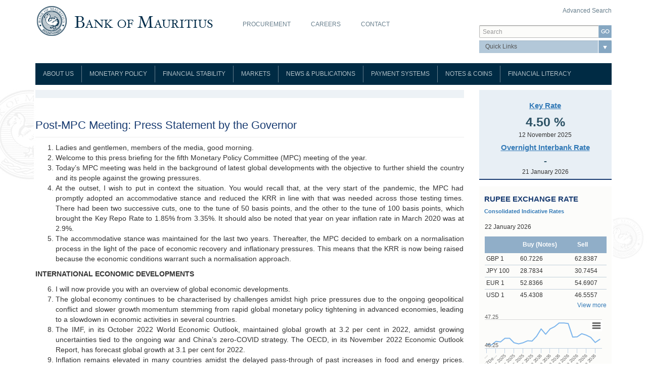

--- FILE ---
content_type: text/html; charset=utf-8
request_url: https://www.bom.mu/media/speeches/post-mpc-meeting-press-statement-governor
body_size: 25213
content:
<!DOCTYPE html>
<html lang="en" dir="ltr" prefix="og: http://ogp.me/ns# content: http://purl.org/rss/1.0/modules/content/ dc: http://purl.org/dc/terms/ foaf: http://xmlns.com/foaf/0.1/ rdfs: http://www.w3.org/2000/01/rdf-schema# sioc: http://rdfs.org/sioc/ns# sioct: http://rdfs.org/sioc/types# skos: http://www.w3.org/2004/02/skos/core# xsd: http://www.w3.org/2001/XMLSchema#">
<head>
  <link rel="profile" href="http://www.w3.org/1999/xhtml/vocab" />
  <meta charset="utf-8">
  <meta name="viewport" content="width=device-width, initial-scale=1.0">
  <meta name="google-site-verification" content="asIBpmWkayQKmqJUYCAzkaVayjJLEPATFUe3qAjXMlo" /> 
  <meta http-equiv="Content-Type" content="text/html; charset=utf-8" />
<link rel="shortcut icon" href="https://www.bom.mu/sites/default/files/favicon.ico" type="image/vnd.microsoft.icon" />
<meta name="description" content="Ladies and gentlemen, members of the media, good morning.Welcome to this press briefing for the fifth Monetary Policy Committee (MPC) meeting of the year.Today’s MPC meeting was held in the background of latest global developments with the objective to further shield the country and its people against the growing pressures. At the outset, I wish to put in context the" />
<meta name="generator" content="Drupal 7 (https://www.drupal.org)" />
<link rel="canonical" href="https://www.bom.mu/media/speeches/post-mpc-meeting-press-statement-governor" />
<link rel="shortlink" href="https://www.bom.mu/node/248179" />
<meta property="og:site_name" content="Bank of Mauritius" />
<meta property="og:type" content="article" />
<meta property="og:url" content="https://www.bom.mu/media/speeches/post-mpc-meeting-press-statement-governor" />
<meta property="og:title" content="Post-MPC Meeting: Press Statement by the Governor" />
<meta property="og:description" content="Ladies and gentlemen, members of the media, good morning.Welcome to this press briefing for the fifth Monetary Policy Committee (MPC) meeting of the year.Today’s MPC meeting was held in the background of latest global developments with the objective to further shield the country and its people against the growing pressures. At the outset, I wish to put in context the situation. You would recall that, at the very start of the pandemic, the MPC had promptly adopted an accommodative stance and reduced the KRR in line with that was needed across those testing times." />
<meta property="og:updated_time" content="2022-12-21T09:59:31+04:00" />
<meta name="twitter:card" content="summary" />
<meta name="twitter:url" content="https://www.bom.mu/media/speeches/post-mpc-meeting-press-statement-governor" />
<meta name="twitter:title" content="Post-MPC Meeting: Press Statement by the Governor" />
<meta name="twitter:description" content="Ladies and gentlemen, members of the media, good morning.Welcome to this press briefing for the fifth Monetary Policy Committee (MPC) meeting of the year.Today’s MPC meeting was held in the" />
<meta property="article:published_time" content="2022-12-14T15:51:12+04:00" />
<meta property="article:modified_time" content="2022-12-21T09:59:31+04:00" />
  <title>Post-MPC Meeting: Press Statement by the Governor | Bank of Mauritius</title>
  <style>
@import url("https://www.bom.mu/modules/system/system.base.css?t8whvf");
</style>
<style>
@import url("https://www.bom.mu/modules/field/theme/field.css?t8whvf");
@import url("https://www.bom.mu/sites/all/modules/otp_verification/css/style_settings.css?t8whvf");
@import url("https://www.bom.mu/modules/node/node.css?t8whvf");
@import url("https://www.bom.mu/sites/all/modules/youtube/css/youtube.css?t8whvf");
@import url("https://www.bom.mu/sites/all/modules/views/css/views.css?t8whvf");
@import url("https://www.bom.mu/sites/all/modules/back_to_top/css/back_to_top.css?t8whvf");
</style>
<style>
@import url("https://www.bom.mu/sites/all/modules/colorbox/styles/default/colorbox_style.css?t8whvf");
@import url("https://www.bom.mu/sites/all/modules/ctools/css/ctools.css?t8whvf");
</style>
<link type="text/css" rel="stylesheet" href="https://cdnjs.cloudflare.com/ajax/libs/font-awesome/4.4.0/css/font-awesome.min.css" media="all" />
<style>
@import url("https://www.bom.mu/sites/all/modules/tb_megamenu/css/bootstrap.css?t8whvf");
@import url("https://www.bom.mu/sites/all/modules/tb_megamenu/css/base.css?t8whvf");
@import url("https://www.bom.mu/sites/all/modules/tb_megamenu/css/default.css?t8whvf");
@import url("https://www.bom.mu/sites/all/modules/tb_megamenu/css/compatibility.css?t8whvf");
@import url("https://www.bom.mu/sites/all/modules/quicktabs/css/quicktabs.css?t8whvf");
@import url("https://www.bom.mu/sites/all/modules/quicktabs/quicktabs_tabstyles/tabstyles/arrows/arrows.css?t8whvf");
</style>
<link type="text/css" rel="stylesheet" href="https://cdn.jsdelivr.net/npm/bootstrap@3.3.5/dist/css/bootstrap.css" media="all" />
<style>
@import url("https://www.bom.mu/sites/all/themes/bom/magnific-popup/magnific-popup.css?t8whvf");
@import url("https://www.bom.mu/sites/all/themes/bom/prettyphoto/css/prettyPhoto.css?t8whvf");
@import url("https://www.bom.mu/sites/all/themes/bom/css/virtual.css?t8whvf");
@import url("https://www.bom.mu/sites/all/themes/bom/css/banknotes.css?t8whvf");
@import url("https://www.bom.mu/sites/all/themes/bom/css/mega-menu.css?t8whvf");
@import url("https://www.bom.mu/sites/all/themes/bom/css/style.css?t8whvf");
</style>
  <!-- HTML5 element support for IE6-8 -->
  <!--[if lt IE 9]>
    <script src="//html5shiv.googlecode.com/svn/trunk/html5.js"></script>
  <![endif]-->
  <script src="https://www.bom.mu/sites/all/modules/jquery_update/replace/jquery/1.10/jquery.min.js?v=1.10.2"></script>
<script src="https://www.bom.mu/misc/jquery-extend-3.4.0.js?v=1.10.2"></script>
<script src="https://www.bom.mu/misc/jquery-html-prefilter-3.5.0-backport.js?v=1.10.2"></script>
<script src="https://www.bom.mu/misc/jquery.once.js?v=1.2"></script>
<script src="https://www.bom.mu/misc/drupal.js?t8whvf"></script>
<script src="https://www.bom.mu/sites/all/modules/jquery_update/replace/ui/ui/minified/jquery.ui.effect.min.js?v=1.10.2"></script>
<script src="https://www.bom.mu/sites/all/modules/jquery_update/replace/ui/external/jquery.cookie.js?v=67fb34f6a866c40d0570"></script>
<script src="https://www.bom.mu/sites/all/modules/jquery_update/replace/misc/jquery.form.min.js?v=2.69"></script>
<script src="https://www.bom.mu/misc/ajax.js?v=7.81"></script>
<script src="https://www.bom.mu/sites/all/modules/jquery_update/js/jquery_update.js?v=0.0.1"></script>
<script src="https://cdn.jsdelivr.net/npm/bootstrap@3.3.5/dist/js/bootstrap.js"></script>
<script src="https://www.bom.mu/sites/all/modules/admin_menu/admin_devel/admin_devel.js?t8whvf"></script>
<script src="https://www.bom.mu/sites/all/modules/otp_verification/js/trans.js?t8whvf"></script>
<script src="https://www.bom.mu/sites/all/modules/back_to_top/js/back_to_top.js?t8whvf"></script>
<script src="https://www.bom.mu/sites/all/themes/bootstrap/js/misc/_progress.js?t8whvf"></script>
<script src="https://www.bom.mu/sites/all/libraries/colorbox/jquery.colorbox-min.js?t8whvf"></script>
<script src="https://www.bom.mu/sites/all/modules/colorbox/js/colorbox.js?t8whvf"></script>
<script src="https://www.bom.mu/sites/all/modules/colorbox/styles/default/colorbox_style.js?t8whvf"></script>
<script src="https://www.bom.mu/sites/all/modules/colorbox/js/colorbox_load.js?t8whvf"></script>
<script src="https://www.bom.mu/sites/all/modules/colorbox/js/colorbox_inline.js?t8whvf"></script>
<script src="https://www.bom.mu/sites/all/modules/ctools/js/jump-menu.js?t8whvf"></script>
<script src="https://www.bom.mu/sites/all/modules/tb_megamenu/js/tb-megamenu-frontend.js?t8whvf"></script>
<script src="https://www.bom.mu/sites/all/modules/tb_megamenu/js/tb-megamenu-touch.js?t8whvf"></script>
<script src="https://www.bom.mu/sites/default/modules/activeline_customization/js/act_custom.js?t8whvf"></script>
<script src="https://www.bom.mu/sites/all/modules/views/js/base.js?t8whvf"></script>
<script src="https://www.bom.mu/sites/all/modules/views/js/ajax_view.js?t8whvf"></script>
<script src="https://www.bom.mu/sites/all/libraries/highcharts/js/highcharts.js?t8whvf"></script>
<script src="https://www.bom.mu/sites/all/libraries/highcharts/js/modules/exporting.js?t8whvf"></script>
<script src="https://www.bom.mu/sites/default/modules/act_charts_graphs/js/act_charts_graphs.js?t8whvf"></script>
<script src="https://www.bom.mu/sites/default/modules/currency_converter_bom/currency_bom.js?t8whvf"></script>
<script src="https://www.bom.mu/sites/all/modules/google_analytics/googleanalytics.js?t8whvf"></script>
<script>(function(i,s,o,g,r,a,m){i["GoogleAnalyticsObject"]=r;i[r]=i[r]||function(){(i[r].q=i[r].q||[]).push(arguments)},i[r].l=1*new Date();a=s.createElement(o),m=s.getElementsByTagName(o)[0];a.async=1;a.src=g;m.parentNode.insertBefore(a,m)})(window,document,"script","https://www.google-analytics.com/analytics.js","ga");ga("create", "UA-66172064-1", {"cookieDomain":"auto"});ga("set", "anonymizeIp", true);ga("send", "pageview");</script>
<script src="https://www.bom.mu/sites/all/modules/quicktabs/js/quicktabs.js?t8whvf"></script>
<script src="https://www.bom.mu/sites/all/themes/bom/table2excel/src/jquery.table2excel.js?t8whvf"></script>
<script src="https://www.bom.mu/sites/all/themes/bom/magnific-popup/jquery.magnific-popup.min.js?t8whvf"></script>
<script src="https://www.bom.mu/sites/all/themes/bom/prettyphoto/js/jquery.prettyPhoto.js?t8whvf"></script>
<script src="https://www.bom.mu/sites/all/themes/bom/js/jquery.flip.min.js?t8whvf"></script>
<script src="https://www.bom.mu/sites/all/themes/bom/js/securityFeatures.js?t8whvf"></script>
<script src="https://www.bom.mu/sites/all/themes/bom/js/customJs.js?t8whvf"></script>
<script src="https://www.bom.mu/sites/all/themes/bootstrap/js/misc/ajax.js?t8whvf"></script>
<script src="https://www.bom.mu/sites/all/themes/bootstrap/js/modules/views/js/ajax_view.js?t8whvf"></script>
<script>jQuery.extend(Drupal.settings, {"basePath":"\/","pathPrefix":"","ajaxPageState":{"theme":"bom","theme_token":"uc9-a-18Tiou_2aZ4NLxUBG31kiTiE13Bwj-4vYlMl8","jquery_version":"1.10","js":{"sites\/all\/themes\/bootstrap\/js\/bootstrap.js":1,"sites\/all\/modules\/jquery_update\/replace\/jquery\/1.10\/jquery.min.js":1,"misc\/jquery-extend-3.4.0.js":1,"misc\/jquery-html-prefilter-3.5.0-backport.js":1,"misc\/jquery.once.js":1,"misc\/drupal.js":1,"sites\/all\/modules\/jquery_update\/replace\/ui\/ui\/minified\/jquery.ui.effect.min.js":1,"sites\/all\/modules\/jquery_update\/replace\/ui\/external\/jquery.cookie.js":1,"sites\/all\/modules\/jquery_update\/replace\/misc\/jquery.form.min.js":1,"misc\/ajax.js":1,"sites\/all\/modules\/jquery_update\/js\/jquery_update.js":1,"https:\/\/cdn.jsdelivr.net\/npm\/bootstrap@3.3.5\/dist\/js\/bootstrap.js":1,"sites\/all\/modules\/admin_menu\/admin_devel\/admin_devel.js":1,"sites\/all\/modules\/otp_verification\/js\/trans.js":1,"sites\/all\/modules\/back_to_top\/js\/back_to_top.js":1,"sites\/all\/themes\/bootstrap\/js\/misc\/_progress.js":1,"sites\/all\/libraries\/colorbox\/jquery.colorbox-min.js":1,"sites\/all\/modules\/colorbox\/js\/colorbox.js":1,"sites\/all\/modules\/colorbox\/styles\/default\/colorbox_style.js":1,"sites\/all\/modules\/colorbox\/js\/colorbox_load.js":1,"sites\/all\/modules\/colorbox\/js\/colorbox_inline.js":1,"sites\/all\/modules\/ctools\/js\/jump-menu.js":1,"sites\/all\/modules\/tb_megamenu\/js\/tb-megamenu-frontend.js":1,"sites\/all\/modules\/tb_megamenu\/js\/tb-megamenu-touch.js":1,"sites\/default\/modules\/activeline_customization\/js\/act_custom.js":1,"sites\/all\/modules\/views\/js\/base.js":1,"sites\/all\/modules\/views\/js\/ajax_view.js":1,"sites\/all\/libraries\/highcharts\/js\/highcharts.js":1,"sites\/all\/libraries\/highcharts\/js\/modules\/exporting.js":1,"sites\/default\/modules\/act_charts_graphs\/js\/act_charts_graphs.js":1,"sites\/default\/modules\/currency_converter_bom\/currency_bom.js":1,"sites\/all\/modules\/google_analytics\/googleanalytics.js":1,"0":1,"sites\/all\/modules\/quicktabs\/js\/quicktabs.js":1,"sites\/all\/themes\/bom\/table2excel\/src\/jquery.table2excel.js":1,"sites\/all\/themes\/bom\/magnific-popup\/jquery.magnific-popup.min.js":1,"sites\/all\/themes\/bom\/prettyphoto\/js\/jquery.prettyPhoto.js":1,"sites\/all\/themes\/bom\/js\/jquery.flip.min.js":1,"sites\/all\/themes\/bom\/js\/securityFeatures.js":1,"sites\/all\/themes\/bom\/js\/customJs.js":1,"sites\/all\/themes\/bootstrap\/js\/misc\/ajax.js":1,"sites\/all\/themes\/bootstrap\/js\/modules\/views\/js\/ajax_view.js":1},"css":{"modules\/system\/system.base.css":1,"modules\/field\/theme\/field.css":1,"sites\/all\/modules\/otp_verification\/css\/style_settings.css":1,"modules\/node\/node.css":1,"sites\/all\/modules\/youtube\/css\/youtube.css":1,"sites\/all\/modules\/views\/css\/views.css":1,"sites\/all\/modules\/back_to_top\/css\/back_to_top.css":1,"sites\/all\/modules\/colorbox\/styles\/default\/colorbox_style.css":1,"sites\/all\/modules\/ctools\/css\/ctools.css":1,"https:\/\/cdnjs.cloudflare.com\/ajax\/libs\/font-awesome\/4.4.0\/css\/font-awesome.min.css":1,"sites\/all\/modules\/tb_megamenu\/css\/bootstrap.css":1,"sites\/all\/modules\/tb_megamenu\/css\/base.css":1,"sites\/all\/modules\/tb_megamenu\/css\/default.css":1,"sites\/all\/modules\/tb_megamenu\/css\/compatibility.css":1,"sites\/all\/modules\/quicktabs\/css\/quicktabs.css":1,"sites\/all\/modules\/quicktabs\/quicktabs_tabstyles\/tabstyles\/arrows\/arrows.css":1,"https:\/\/cdn.jsdelivr.net\/npm\/bootstrap@3.3.5\/dist\/css\/bootstrap.css":1,"sites\/all\/themes\/bom\/magnific-popup\/magnific-popup.css":1,"sites\/all\/themes\/bom\/prettyphoto\/css\/prettyPhoto.css":1,"sites\/all\/themes\/bom\/css\/virtual.css":1,"sites\/all\/themes\/bom\/css\/banknotes.css":1,"sites\/all\/themes\/bom\/css\/mega-menu.css":1,"sites\/all\/themes\/bom\/css\/style.css":1}},"colorbox":{"transition":"elastic","speed":"350","opacity":"0.85","slideshow":false,"slideshowAuto":true,"slideshowSpeed":"2500","slideshowStart":"start slideshow","slideshowStop":"stop slideshow","current":"{current} of {total}","previous":"\u00ab Prev","next":"Next \u00bb","close":"Close","overlayClose":true,"returnFocus":true,"maxWidth":"98%","maxHeight":"98%","initialWidth":"300","initialHeight":"250","fixed":true,"scrolling":true,"mobiledetect":true,"mobiledevicewidth":"480px","specificPagesDefaultValue":"admin*\nimagebrowser*\nimg_assist*\nimce*\nnode\/add\/*\nnode\/*\/edit\nprint\/*\nprintpdf\/*\nsystem\/ajax\nsystem\/ajax\/*"},"urlIsAjaxTrusted":{"\/media\/speeches\/post-mpc-meeting-press-statement-governor":true},"better_exposed_filters":{"views":{"repo_rate":{"displays":{"block":{"filters":[]}}},"yield_on_91_day_gmtb":{"displays":{"block":{"filters":[]}}},"test_taxo":{"displays":{"block_1":{"filters":[]}}}}},"back_to_top":{"back_to_top_button_trigger":"100","back_to_top_button_text":"Back to top","#attached":{"library":[["system","ui"]]}},"googleanalytics":{"trackOutbound":1,"trackMailto":1,"trackDownload":1,"trackDownloadExtensions":"7z|aac|arc|arj|asf|asx|avi|bin|csv|doc(x|m)?|dot(x|m)?|exe|flv|gif|gz|gzip|hqx|jar|jpe?g|js|mp(2|3|4|e?g)|mov(ie)?|msi|msp|pdf|phps|png|ppt(x|m)?|pot(x|m)?|pps(x|m)?|ppam|sld(x|m)?|thmx|qtm?|ra(m|r)?|sea|sit|tar|tgz|torrent|txt|wav|wma|wmv|wpd|xls(x|m|b)?|xlt(x|m)|xlam|xml|z|zip","trackColorbox":1},"quicktabs":{"qt_exchange_rates":{"name":"exchange_rates","tabs":[{"vid":"test_taxo","display":"block_1","args":"","view_path":"node%2F248179","view_dom_id":1,"ajax_args":"","actual_args":[]}],"ajaxPageState":{"jquery_version":"1.10"}}},"bootstrap":{"anchorsFix":"0","anchorsSmoothScrolling":"0","formHasError":1,"popoverEnabled":1,"popoverOptions":{"animation":1,"html":0,"placement":"right","selector":"","trigger":"click","triggerAutoclose":1,"title":"","content":"","delay":0,"container":"body"},"tooltipEnabled":1,"tooltipOptions":{"animation":1,"html":0,"placement":"auto left","selector":"","trigger":"hover focus","delay":0,"container":"body"}}});</script>
</head>
<body class="html not-front not-logged-in one-sidebar sidebar-second page-node page-node- page-node-248179 node-type-speeches-and-press">
  <div id="skip-link">
    <a href="#main-content" class="element-invisible element-focusable">Skip to main content</a>
  </div>
    
<div class="bomscroll">
 <div class="container">
  <div class="row">
     </div>
 </div>
</div>


<div class="bomhead">
 <div class="container">
  <div class="row">
   <div class="col-sm-4">
              <a class="logo" href="/" title="Home">
          <img src="https://www.bom.mu/sites/default/files/bom-logo.png" alt="Home" />
        </a>
      
         </div>
   
      <div class="col-sm-5" role="bomtop1">
     <div class="region region-bomtop1">
    <section id="block-menu-menu-top-menu" class="block block-menu clearfix">

      
  <ul class="menu nav"><li class="first leaf"><a href="/procurement">Procurement</a></li>
<li class="leaf"><a href="/career-opportunities">Careers</a></li>
<li class="last leaf"><a href="/contact" title="Contact">Contact</a></li>
</ul>
</section>
  </div>
   </div>
         <div class="col-sm-3" role="bomtop2">
     <div class="region region-bomtop2">
    <section id="block-block-19" class="block block-block clearfix">

      
  <p style="float:right;"><a href="/search/node">Advanced Search</a></p>

</section>
<section id="block-search-form" class="block block-search clearfix">

      
  <form class="form-search content-search" action="/media/speeches/post-mpc-meeting-press-statement-governor" method="post" id="search-block-form" accept-charset="UTF-8"><div><div>
      <h2 class="element-invisible">Search form</h2>
    <div class="input-group"><input title="Enter the terms you wish to search for." placeholder="Search" class="form-control form-text" type="text" id="edit-search-block-form--2" name="search_block_form" value="" size="15" maxlength="128" /><span class="input-group-btn"><button type="submit" class="btn btn-primary"><span class="icon glyphicon glyphicon-search" aria-hidden="true"></span>
</button></span></div><div class="form-actions form-wrapper form-group" id="edit-actions"><button class="element-invisible btn btn-primary form-submit" type="submit" id="edit-submit" name="op" value="Search">Search</button>
</div><input type="hidden" name="form_build_id" value="form-YeeAforB3Vkb758qA4rAgvHOFZUqa3sk8qJL0dIptzE" />
<input type="hidden" name="form_id" value="search_block_form" />
</div>
</div></form>
</section>
<section id="block-quicklink-dropdown-quicklink-dropdown" class="block block-quicklink-dropdown clearfix">

      
  <form action="/media/speeches/post-mpc-meeting-press-statement-governor" method="post" id="ctools-jump-menu" accept-charset="UTF-8"><div><div class="container-inline"><div class="form-item form-item-jump form-type-select form-group"><select class="ctools-jump-menu-select ctools-jump-menu-change form-control form-select" id="edit-jump" name="jump"><option value="" selected="selected">Quick Links</option><option value="/media/speeches" class="d-1">Speeches</option><option value="/job-vacancies" class="d-1">Job Vacancies</option><option value="/publications-and-statistics/calendar-of-forthcoming-releases" class="d-1">Advance Release Calendar</option></select></div><button class="ctools-jump-menu-button ctools-jump-menu-hide btn btn-default form-submit" type="submit" id="edit-go" name="op" value="Go">Go</button>
</div><input type="hidden" name="form_build_id" value="form--V61_r3aQlsw8VYN7J5iWs_f0CXr-j5vUZQjWEqTDlU" />
<input type="hidden" name="form_id" value="ctools_jump_menu" />
</div></form>
</section>
  </div>
   </div>
     </div>
 </div>
</div>

<div class="bomnavigation">
 <div class="container">
  <div class="row">
      <div class="col-sm-12" role="bomnavi">
     <div class="region region-bomnavi">
    <section id="block-tb-megamenu-main-menu" class="block block-tb-megamenu clearfix">

      
  <div  class="tb-megamenu tb-megamenu-main-menu" role="navigation" aria-label="Main navigation">
      <button data-target=".nav-collapse" data-toggle="collapse" class="btn btn-navbar tb-megamenu-button" type="button">
      <i class="fa fa-reorder"></i>
    </button>
    <div class="nav-collapse  always-show">
    <ul  class="tb-megamenu-nav nav level-0 items-10">
    <li  data-id="713" data-level="1" data-type="menu_item" data-class="" data-xicon="" data-caption="" data-alignsub="" data-group="0" data-hidewcol="0" data-hidesub="0" class="tb-megamenu-item level-1 mega dropdown">
            <a href="/about-the-bank/role-and-functions-bank"  class="dropdown-toggle">
                    About Us                            </a>
        <div  data-class="" data-width="" class="tb-megamenu-submenu dropdown-menu mega-dropdown-menu nav-child">
  <div class="mega-dropdown-inner">
    <div  class="tb-megamenu-row row-fluid">
  <div  data-class="" data-width="12" data-hidewcol="0" id="tb-megamenu-column-3" class="tb-megamenu-column span12  mega-col-nav">
  <div class="tb-megamenu-column-inner mega-inner clearfix">
        <ul  class="tb-megamenu-subnav mega-nav level-1 items-9">
    <li  data-id="1653" data-level="2" data-type="menu_item" data-class="" data-xicon="" data-caption="" data-alignsub="" data-group="0" data-hidewcol="0" data-hidesub="0" class="tb-megamenu-item level-2 mega">
            <a href="/about-the-bank/role-and-functions-bank" >
                    Role and Functions                            </a>
          </li>

  <li  data-id="1654" data-level="2" data-type="menu_item" data-class="" data-xicon="" data-caption="" data-alignsub="" data-group="0" data-hidewcol="0" data-hidesub="0" class="tb-megamenu-item level-2 mega">
            <a href="/about-the-bank/board-of-directors" >
                    Board of Directors                            </a>
          </li>

  <li  data-id="2183" data-level="2" data-type="menu_item" data-class="" data-xicon="" data-caption="" data-alignsub="" data-group="0" data-hidewcol="0" data-hidesub="0" class="tb-megamenu-item level-2 mega">
            <a href="/about-the-bank/organisation-chart" >
                    Organisation Chart                            </a>
          </li>

  <li  data-id="1655" data-level="2" data-type="menu_item" data-class="" data-xicon="" data-caption="" data-alignsub="" data-group="0" data-hidewcol="0" data-hidesub="0" class="tb-megamenu-item level-2 mega">
            <a href="/about-the-bank/composition-of-the-monetary-policy-committee" >
                    Composition of the Monetary Policy Committee                            </a>
          </li>

  <li  data-id="1632" data-level="2" data-type="menu_item" data-class="" data-xicon="" data-caption="" data-alignsub="" data-group="0" data-hidewcol="0" data-hidesub="0" class="tb-megamenu-item level-2 mega">
            <a href="/about-the-bank/legislation" >
                    Legislation                            </a>
          </li>

  <li  data-id="1675" data-level="2" data-type="menu_item" data-class="" data-xicon="" data-caption="" data-alignsub="" data-group="0" data-hidewcol="0" data-hidesub="0" class="tb-megamenu-item level-2 mega">
            <a href="/about-the-bank/rodrigues-office" >
                    Rodrigues Office                            </a>
          </li>

  <li  data-id="2350" data-level="2" data-type="menu_item" data-class="" data-xicon="" data-caption="" data-alignsub="" data-group="0" data-hidewcol="0" data-hidesub="0" class="tb-megamenu-item level-2 mega dropdown-submenu">
            <a href="/about-the-bank/governors_and_deputy_governors/governors"  class="dropdown-toggle">
                    Governors and Deputy Governors                            </a>
        <div  data-class="" data-width="" class="tb-megamenu-submenu dropdown-menu mega-dropdown-menu nav-child">
  <div class="mega-dropdown-inner">
    <div  class="tb-megamenu-row row-fluid">
  <div  data-class="" data-width="12" data-hidewcol="0" id="tb-megamenu-column-1" class="tb-megamenu-column span12  mega-col-nav">
  <div class="tb-megamenu-column-inner mega-inner clearfix">
        <ul  class="tb-megamenu-subnav mega-nav level-2 items-2">
    <li  data-id="2351" data-level="3" data-type="menu_item" data-class="" data-xicon="" data-caption="" data-alignsub="" data-group="0" data-hidewcol="0" data-hidesub="0" class="tb-megamenu-item level-3 mega">
            <a href="/about-the-bank/governors_and_deputy_governors/governors" >
                    Governors                            </a>
          </li>

  <li  data-id="2784" data-level="3" data-type="menu_item" data-class="" data-xicon="" data-caption="" data-alignsub="" data-group="0" data-hidewcol="0" data-hidesub="0" class="tb-megamenu-item level-3 mega">
            <a href="/about-the-bank/governors_and_deputy_governors/deputy-governors" >
                    Deputy Governors                            </a>
          </li>
</ul>
  </div>
</div>
</div>
  </div>
</div>
  </li>

  <li  data-id="2715" data-level="2" data-type="menu_item" data-class="" data-xicon="" data-caption="" data-alignsub="" data-group="0" data-hidewcol="0" data-hidesub="0" class="tb-megamenu-item level-2 mega">
            <a href="/about-the-bank/history" >
                    History                            </a>
          </li>

  <li  data-id="3391" data-level="2" data-type="menu_item" data-class="" data-xicon="" data-caption="" data-alignsub="" data-group="0" data-hidewcol="0" data-hidesub="0" class="tb-megamenu-item level-2 mega dropdown-submenu">
            <a href="/ClimateChangeCentre"  class="dropdown-toggle">
                    Climate Change Centre                            </a>
        <div  data-class="" data-width="" class="tb-megamenu-submenu dropdown-menu mega-dropdown-menu nav-child">
  <div class="mega-dropdown-inner">
    <div  class="tb-megamenu-row row-fluid">
  <div  data-class="" data-width="12" data-hidewcol="0" id="tb-megamenu-column-2" class="tb-megamenu-column span12  mega-col-nav">
  <div class="tb-megamenu-column-inner mega-inner clearfix">
        <ul  class="tb-megamenu-subnav mega-nav level-2 items-5">
    <li  data-id="3510" data-level="3" data-type="menu_item" data-class="" data-xicon="" data-caption="" data-alignsub="" data-group="0" data-hidewcol="0" data-hidesub="0" class="tb-megamenu-item level-3 mega">
            <a href="/climatechange/updates" >
                    Latest news                            </a>
          </li>

  <li  data-id="3401" data-level="3" data-type="menu_item" data-class="" data-xicon="" data-caption="" data-alignsub="" data-group="0" data-hidewcol="0" data-hidesub="0" class="tb-megamenu-item level-3 mega">
            <a href="/climatechange/publications" >
                    Publications                            </a>
          </li>

  <li  data-id="3398" data-level="3" data-type="menu_item" data-class="" data-xicon="" data-caption="" data-alignsub="" data-group="0" data-hidewcol="0" data-hidesub="0" class="tb-megamenu-item level-3 mega">
            <a href="/climate_change/usefullinks" >
                    Useful Links                            </a>
          </li>

  <li  data-id="3402" data-level="3" data-type="menu_item" data-class="" data-xicon="" data-caption="" data-alignsub="" data-group="0" data-hidewcol="0" data-hidesub="0" class="tb-megamenu-item level-3 mega">
            <a href="/contact-0" >
                    Contact                            </a>
          </li>

  <li  data-id="3525" data-level="3" data-type="menu_item" data-class="" data-xicon="" data-caption="" data-alignsub="" data-group="0" data-hidewcol="0" data-hidesub="0" class="tb-megamenu-item level-3 mega">
            <a href="/about-us/climate-change-centre/database-risk-drivers" >
                    Database on Risk Drivers                            </a>
          </li>
</ul>
  </div>
</div>
</div>
  </div>
</div>
  </li>
</ul>
  </div>
</div>
</div>
  </div>
</div>
  </li>

  <li  data-id="2240" data-level="1" data-type="menu_item" data-class="" data-xicon="" data-caption="" data-alignsub="" data-group="0" data-hidewcol="0" data-hidesub="0" class="tb-megamenu-item level-1 mega dropdown">
            <a href="/monetary-policy/monetary-policy"  class="dropdown-toggle">
                    Monetary Policy                            </a>
        <div  data-class="" data-width="" class="tb-megamenu-submenu dropdown-menu mega-dropdown-menu nav-child">
  <div class="mega-dropdown-inner">
    <div  class="tb-megamenu-row row-fluid">
  <div  data-class="" data-width="12" data-hidewcol="0" id="tb-megamenu-column-6" class="tb-megamenu-column span12  mega-col-nav">
  <div class="tb-megamenu-column-inner mega-inner clearfix">
        <ul  class="tb-megamenu-subnav mega-nav level-1 items-6">
    <li  data-id="736" data-level="2" data-type="menu_item" data-class="" data-xicon="" data-caption="" data-alignsub="" data-group="0" data-hidewcol="0" data-hidesub="0" class="tb-megamenu-item level-2 mega dropdown-submenu">
            <a href="/monetary-policy/monetary-policy-framework"  class="dropdown-toggle" title="Monetary Policy Framework">
                    Monetary Policy Framework                            </a>
        <div  data-class="" data-width="" class="tb-megamenu-submenu dropdown-menu mega-dropdown-menu nav-child">
  <div class="mega-dropdown-inner">
    <div  class="tb-megamenu-row row-fluid">
  <div  data-class="" data-width="12" data-hidewcol="0" id="tb-megamenu-column-4" class="tb-megamenu-column span12  mega-col-nav">
  <div class="tb-megamenu-column-inner mega-inner clearfix">
        <ul  class="tb-megamenu-subnav mega-nav level-2 items-2">
    <li  data-id="3496" data-level="3" data-type="menu_item" data-class="" data-xicon="" data-caption="" data-alignsub="" data-group="0" data-hidewcol="0" data-hidesub="0" class="tb-megamenu-item level-3 mega">
            <a href="/monetary-policy/monetary-policy-framework" >
                    Framework                            </a>
          </li>

  <li  data-id="3494" data-level="3" data-type="menu_item" data-class="" data-xicon="" data-caption="" data-alignsub="" data-group="0" data-hidewcol="0" data-hidesub="0" class="tb-megamenu-item level-3 mega">
            <a href="/monetary-policy/monetary-policy-framework/Guideline" >
                    Guideline                            </a>
          </li>
</ul>
  </div>
</div>
</div>
  </div>
</div>
  </li>

  <li  data-id="2241" data-level="2" data-type="menu_item" data-class="" data-xicon="" data-caption="" data-alignsub="" data-group="0" data-hidewcol="0" data-hidesub="0" class="tb-megamenu-item level-2 mega dropdown-submenu">
            <a href="/monetary-policy/monetary-policy-committee"  class="dropdown-toggle">
                    Monetary Policy Committee                            </a>
        <div  data-class="" data-width="" class="tb-megamenu-submenu dropdown-menu mega-dropdown-menu nav-child">
  <div class="mega-dropdown-inner">
    <div  class="tb-megamenu-row row-fluid">
  <div  data-class="" data-width="12" data-hidewcol="0" id="tb-megamenu-column-5" class="tb-megamenu-column span12  mega-col-nav">
  <div class="tb-megamenu-column-inner mega-inner clearfix">
        <ul  class="tb-megamenu-subnav mega-nav level-2 items-3">
    <li  data-id="738" data-level="3" data-type="menu_item" data-class="" data-xicon="" data-caption="" data-alignsub="" data-group="0" data-hidewcol="0" data-hidesub="0" class="tb-megamenu-item level-3 mega">
            <a href="/monetary-policy/monetary-policy-committee/establishment"  title="Establishment">
                    Establishment                            </a>
          </li>

  <li  data-id="739" data-level="3" data-type="menu_item" data-class="" data-xicon="" data-caption="" data-alignsub="" data-group="0" data-hidewcol="0" data-hidesub="0" class="tb-megamenu-item level-3 mega">
            <a href="/monetary-policy/monetary-policy-committee/code-of-conduct"  title="Code of Conduct">
                    Code of Conduct                            </a>
          </li>

  <li  data-id="741" data-level="3" data-type="menu_item" data-class="" data-xicon="" data-caption="" data-alignsub="" data-group="0" data-hidewcol="0" data-hidesub="0" class="tb-megamenu-item level-3 mega">
            <a href="/monetary-policy/monetary-policy-committee/meetings"  title="Meetings">
                    Meetings                            </a>
          </li>
</ul>
  </div>
</div>
</div>
  </div>
</div>
  </li>

  <li  data-id="742" data-level="2" data-type="menu_item" data-class="" data-xicon="" data-caption="" data-alignsub="" data-group="0" data-hidewcol="0" data-hidesub="0" class="tb-megamenu-item level-2 mega">
            <a href="/monetary-policy/interest-rate-decisions"  title="Interest Rate Decisions">
                    Interest Rate Decisions                            </a>
          </li>

  <li  data-id="743" data-level="2" data-type="menu_item" data-class="" data-xicon="" data-caption="" data-alignsub="" data-group="0" data-hidewcol="0" data-hidesub="0" class="tb-megamenu-item level-2 mega">
            <a href="/monetary-policy/minutes-of-the-monetary-policy-committee"  title="Minutes of the Monetary Policy Committee">
                    Minutes of the Monetary Policy Committee                            </a>
          </li>

  <li  data-id="2231" data-level="2" data-type="menu_item" data-class="" data-xicon="" data-caption="" data-alignsub="" data-group="0" data-hidewcol="0" data-hidesub="0" class="tb-megamenu-item level-2 mega">
            <a href="/monetary-policy/representations-to-the-monetary-policy-committee" >
                    Representations to the Monetary Policy Committee                            </a>
          </li>

  <li  data-id="745" data-level="2" data-type="menu_item" data-class="" data-xicon="" data-caption="" data-alignsub="" data-group="0" data-hidewcol="0" data-hidesub="0" class="tb-megamenu-item level-2 mega">
            <a href="/monetary-policy/presentations-to-monetary-policy-committee"  title="Presentations to Monetary Policy Committee">
                    Presentations to Monetary Policy Committee                            </a>
          </li>
</ul>
  </div>
</div>
</div>
  </div>
</div>
  </li>

  <li  data-id="726" data-level="1" data-type="menu_item" data-class="" data-xicon="" data-caption="" data-alignsub="" data-group="0" data-hidewcol="0" data-hidesub="0" class="tb-megamenu-item level-1 mega dropdown">
            <a href="/financial-stability/financial-stability/financial-stability-committee"  class="dropdown-toggle">
                    Financial Stability                            </a>
        <div  data-class="" data-width="" class="tb-megamenu-submenu dropdown-menu mega-dropdown-menu nav-child">
  <div class="mega-dropdown-inner">
    <div  class="tb-megamenu-row row-fluid">
  <div  data-class="" data-width="12" data-hidewcol="0" id="tb-megamenu-column-15" class="tb-megamenu-column span12  mega-col-nav">
  <div class="tb-megamenu-column-inner mega-inner clearfix">
        <ul  class="tb-megamenu-subnav mega-nav level-1 items-3">
    <li  data-id="1771" data-level="2" data-type="menu_item" data-class="" data-xicon="" data-caption="" data-alignsub="" data-group="0" data-hidewcol="0" data-hidesub="0" class="tb-megamenu-item level-2 mega dropdown-submenu">
            <a href="/financial-stability/financial-stability/financial-stability-committee"  class="dropdown-toggle">
                    Financial Stability                            </a>
        <div  data-class="" data-width="" class="tb-megamenu-submenu dropdown-menu mega-dropdown-menu nav-child">
  <div class="mega-dropdown-inner">
    <div  class="tb-megamenu-row row-fluid">
  <div  data-class="" data-width="12" data-hidewcol="0" id="tb-megamenu-column-7" class="tb-megamenu-column span12  mega-col-nav">
  <div class="tb-megamenu-column-inner mega-inner clearfix">
        <ul  class="tb-megamenu-subnav mega-nav level-2 items-3">
    <li  data-id="1638" data-level="3" data-type="menu_item" data-class="" data-xicon="" data-caption="" data-alignsub="" data-group="0" data-hidewcol="0" data-hidesub="0" class="tb-megamenu-item level-3 mega">
            <a href="/financial-stability/financial-stability/financial-stability-mandate" >
                    Mandate                            </a>
          </li>

  <li  data-id="1637" data-level="3" data-type="menu_item" data-class="" data-xicon="" data-caption="" data-alignsub="" data-group="0" data-hidewcol="0" data-hidesub="0" class="tb-megamenu-item level-3 mega">
            <a href="/financial-stability/financial-stability/financial-stability-committee" >
                    Committee                            </a>
          </li>

  <li  data-id="1639" data-level="3" data-type="menu_item" data-class="" data-xicon="" data-caption="" data-alignsub="" data-group="0" data-hidewcol="0" data-hidesub="0" class="tb-megamenu-item level-3 mega">
            <a href="/financial-stability/financial-stability/reports" >
                    Reports                            </a>
          </li>
</ul>
  </div>
</div>
</div>
  </div>
</div>
  </li>

  <li  data-id="2186" data-level="2" data-type="menu_item" data-class="" data-xicon="" data-caption="" data-alignsub="" data-group="0" data-hidewcol="0" data-hidesub="0" class="tb-megamenu-item level-2 mega dropdown-submenu">
            <a href="/financial-stability/supervision"  class="dropdown-toggle">
                    Supervision                            </a>
        <div  data-class="" data-width="" class="tb-megamenu-submenu dropdown-menu mega-dropdown-menu nav-child">
  <div class="mega-dropdown-inner">
    <div  class="tb-megamenu-row row-fluid">
  <div  data-class="" data-width="12" data-hidewcol="0" id="tb-megamenu-column-12" class="tb-megamenu-column span12  mega-col-nav">
  <div class="tb-megamenu-column-inner mega-inner clearfix">
        <ul  class="tb-megamenu-subnav mega-nav level-2 items-8">
    <li  data-id="1626" data-level="3" data-type="menu_item" data-class="" data-xicon="" data-caption="" data-alignsub="" data-group="0" data-hidewcol="0" data-hidesub="0" class="tb-megamenu-item level-3 mega">
            <a href="/financial-stability/supervision/guideline" >
                    Guidelines                            </a>
          </li>

  <li  data-id="1627" data-level="3" data-type="menu_item" data-class="" data-xicon="" data-caption="" data-alignsub="" data-group="0" data-hidewcol="0" data-hidesub="0" class="tb-megamenu-item level-3 mega dropdown-submenu">
            <a href="/financial-stability/supervision/licensees/list-of-licensees"  class="dropdown-toggle">
                    Licensees                            </a>
        <div  data-class="" data-width="" class="tb-megamenu-submenu dropdown-menu mega-dropdown-menu nav-child">
  <div class="mega-dropdown-inner">
    <div  class="tb-megamenu-row row-fluid">
  <div  data-class="" data-width="12" data-hidewcol="0" id="tb-megamenu-column-8" class="tb-megamenu-column span12  mega-col-nav">
  <div class="tb-megamenu-column-inner mega-inner clearfix">
        <ul  class="tb-megamenu-subnav mega-nav level-3 items-5">
    <li  data-id="2258" data-level="4" data-type="menu_item" data-class="" data-xicon="" data-caption="" data-alignsub="" data-group="0" data-hidewcol="0" data-hidesub="0" class="tb-megamenu-item level-4 mega">
            <a href="/financial-stability/supervision/licensees/list-of-licensees" >
                    List of Licensees                            </a>
          </li>

  <li  data-id="1855" data-level="4" data-type="menu_item" data-class="" data-xicon="" data-caption="" data-alignsub="" data-group="0" data-hidewcol="0" data-hidesub="0" class="tb-megamenu-item level-4 mega">
            <a href="/financial-stability/supervision/licensees/instructions-to-licensees" >
                    Instruction to Licensees                            </a>
          </li>

  <li  data-id="1630" data-level="4" data-type="menu_item" data-class="" data-xicon="" data-caption="" data-alignsub="" data-group="0" data-hidewcol="0" data-hidesub="0" class="tb-megamenu-item level-4 mega">
            <a href="/financial-stability/supervision/licensees/application-for-licences" >
                    Application for Licences                            </a>
          </li>

  <li  data-id="3534" data-level="4" data-type="menu_item" data-class="" data-xicon="" data-caption="" data-alignsub="" data-group="0" data-hidewcol="0" data-hidesub="0" class="tb-megamenu-item level-4 mega">
            <a href="/processing-and-licence-fees" >
                    Processing and Licence Fees                            </a>
          </li>

  <li  data-id="3535" data-level="4" data-type="menu_item" data-class="" data-xicon="" data-caption="" data-alignsub="" data-group="0" data-hidewcol="0" data-hidesub="0" class="tb-megamenu-item level-4 mega">
            <a href="/acquisition-significant-interest-fees" >
                    Acquisition of Significant Interest Fees                            </a>
          </li>
</ul>
  </div>
</div>
</div>
  </div>
</div>
  </li>

  <li  data-id="808" data-level="3" data-type="menu_item" data-class="" data-xicon="" data-caption="" data-alignsub="" data-group="0" data-hidewcol="0" data-hidesub="0" class="tb-megamenu-item level-3 mega dropdown-submenu">
            <a href="/financial-stability/supervision/mauritius-credit-information-bureau"  class="dropdown-toggle" title="MCIB">
                    MCIB                            </a>
        <div  data-class="" data-width="" class="tb-megamenu-submenu dropdown-menu mega-dropdown-menu nav-child">
  <div class="mega-dropdown-inner">
    <div  class="tb-megamenu-row row-fluid">
  <div  data-class="" data-width="12" data-hidewcol="0" id="tb-megamenu-column-9" class="tb-megamenu-column span12  mega-col-nav">
  <div class="tb-megamenu-column-inner mega-inner clearfix">
        <ul  class="tb-megamenu-subnav mega-nav level-3 items-6">
    <li  data-id="2176" data-level="4" data-type="menu_item" data-class="" data-xicon="" data-caption="" data-alignsub="" data-group="0" data-hidewcol="0" data-hidesub="0" class="tb-megamenu-item level-4 mega">
            <a href="/financial-stability/supervision/mcib/about-mcib" >
                    About the MCIB                            </a>
          </li>

  <li  data-id="2177" data-level="4" data-type="menu_item" data-class="" data-xicon="" data-caption="" data-alignsub="" data-group="0" data-hidewcol="0" data-hidesub="0" class="tb-megamenu-item level-4 mega">
            <a href="/financial-stability/supervision/mcib/mcib-terms-and-conditions" >
                    Terms and Conditions                            </a>
          </li>

  <li  data-id="1861" data-level="4" data-type="menu_item" data-class="" data-xicon="" data-caption="" data-alignsub="" data-group="0" data-hidewcol="0" data-hidesub="0" class="tb-megamenu-item level-4 mega">
            <a href="/financial-stability/supervision/mcib/list-participants" >
                    List of Participants                            </a>
          </li>

  <li  data-id="1862" data-level="4" data-type="menu_item" data-class="" data-xicon="" data-caption="" data-alignsub="" data-group="0" data-hidewcol="0" data-hidesub="0" class="tb-megamenu-item level-4 mega">
            <a href="/financial-stability/supervision/mcib/contacts" >
                    Contacts                            </a>
          </li>

  <li  data-id="2178" data-level="4" data-type="menu_item" data-class="" data-xicon="" data-caption="" data-alignsub="" data-group="0" data-hidewcol="0" data-hidesub="0" class="tb-megamenu-item level-4 mega">
            <a href="/financial-stability/supervision/mcib/frequently-asked-questions" >
                    FAQ                            </a>
          </li>

  <li  data-id="2179" data-level="4" data-type="menu_item" data-class="" data-xicon="" data-caption="" data-alignsub="" data-group="0" data-hidewcol="0" data-hidesub="0" class="tb-megamenu-item level-4 mega">
            <a href="/financial-stability/supervision/credit-profile-report" >
                    Credit Profile Report                            </a>
          </li>
</ul>
  </div>
</div>
</div>
  </div>
</div>
  </li>

  <li  data-id="1631" data-level="3" data-type="menu_item" data-class="" data-xicon="" data-caption="" data-alignsub="" data-group="0" data-hidewcol="0" data-hidesub="0" class="tb-megamenu-item level-3 mega">
            <a href="/financial-stability/supervision/scam-alerts" >
                    Scam Alerts                            </a>
          </li>

  <li  data-id="1795" data-level="3" data-type="menu_item" data-class="" data-xicon="" data-caption="" data-alignsub="" data-group="0" data-hidewcol="0" data-hidesub="0" class="tb-megamenu-item level-3 mega dropdown-submenu">
            <a href="/financial-stability/supervision/reporting-financial-crime/contact-us"  class="dropdown-toggle">
                    Reporting of financial crime                            </a>
        <div  data-class="media-l4-1" data-width="" class="tb-megamenu-submenu media-l4-1 dropdown-menu mega-dropdown-menu nav-child">
  <div class="mega-dropdown-inner">
    <div  class="tb-megamenu-row row-fluid">
  <div  data-class="" data-width="12" data-hidewcol="0" id="tb-megamenu-column-10" class="tb-megamenu-column span12  mega-col-nav">
  <div class="tb-megamenu-column-inner mega-inner clearfix">
        <ul  class="tb-megamenu-subnav mega-nav level-3 items-2">
    <li  data-id="1819" data-level="4" data-type="menu_item" data-class="" data-xicon="" data-caption="" data-alignsub="" data-group="0" data-hidewcol="0" data-hidesub="0" class="tb-megamenu-item level-4 mega">
            <a href="/financial-stability/supervision/reporting-financial-crime/contact-us" >
                    Contact us                            </a>
          </li>

  <li  data-id="1854" data-level="4" data-type="menu_item" data-class="" data-xicon="" data-caption="" data-alignsub="" data-group="0" data-hidewcol="0" data-hidesub="0" class="tb-megamenu-item level-4 mega">
            <a href="/financial-stability/supervision/reporting-financial-crime/fraudscam-reporting-form" >
                    Fraud/Scam Reporting form                            </a>
          </li>
</ul>
  </div>
</div>
</div>
  </div>
</div>
  </li>

  <li  data-id="1870" data-level="3" data-type="menu_item" data-class="" data-xicon="" data-caption="" data-alignsub="" data-group="0" data-hidewcol="0" data-hidesub="0" class="tb-megamenu-item level-3 mega">
            <a href="/financial-stability/supervision/contacts" >
                    Contacts                            </a>
          </li>

  <li  data-id="2260" data-level="3" data-type="menu_item" data-class="" data-xicon="" data-caption="" data-alignsub="" data-group="0" data-hidewcol="0" data-hidesub="0" class="tb-megamenu-item level-3 mega dropdown-submenu">
            <a href="/"  class="dropdown-toggle">
                    Miscellaneous                            </a>
        <div  data-class="" data-width="" class="tb-megamenu-submenu dropdown-menu mega-dropdown-menu nav-child">
  <div class="mega-dropdown-inner">
    <div  class="tb-megamenu-row row-fluid">
  <div  data-class="" data-width="12" data-hidewcol="0" id="tb-megamenu-column-11" class="tb-megamenu-column span12  mega-col-nav">
  <div class="tb-megamenu-column-inner mega-inner clearfix">
        <ul  class="tb-megamenu-subnav mega-nav level-3 items-1">
    <li  data-id="2263" data-level="4" data-type="menu_item" data-class="" data-xicon="" data-caption="" data-alignsub="" data-group="0" data-hidewcol="0" data-hidesub="0" class="tb-megamenu-item level-4 mega">
            <a href="/financial-stability/supervision/miscellaneous/list-returns" >
                    List of Returns                            </a>
          </li>
</ul>
  </div>
</div>
</div>
  </div>
</div>
  </li>

  <li  data-id="2261" data-level="3" data-type="menu_item" data-class="" data-xicon="" data-caption="" data-alignsub="" data-group="0" data-hidewcol="0" data-hidesub="0" class="tb-megamenu-item level-3 mega">
            <a href="/financial-stability/supervision/application-transfer-undertaking" >
                    Application for transfer of undertaking                            </a>
          </li>
</ul>
  </div>
</div>
</div>
  </div>
</div>
  </li>

  <li  data-id="3222" data-level="2" data-type="menu_item" data-class="" data-xicon="" data-caption="" data-alignsub="" data-group="0" data-hidewcol="0" data-hidesub="0" class="tb-megamenu-item level-2 mega dropdown-submenu">
            <a href="/financial-stability/amlcft"  class="dropdown-toggle">
                    AML/CFT                            </a>
        <div  data-class="" data-width="" class="tb-megamenu-submenu dropdown-menu mega-dropdown-menu nav-child">
  <div class="mega-dropdown-inner">
    <div  class="tb-megamenu-row row-fluid">
  <div  data-class="" data-width="12" data-hidewcol="0" id="tb-megamenu-column-14" class="tb-megamenu-column span12  mega-col-nav">
  <div class="tb-megamenu-column-inner mega-inner clearfix">
        <ul  class="tb-megamenu-subnav mega-nav level-2 items-4">
    <li  data-id="3244" data-level="3" data-type="menu_item" data-class="" data-xicon="" data-caption="" data-alignsub="" data-group="0" data-hidewcol="0" data-hidesub="0" class="tb-megamenu-item level-3 mega">
            <a href="/financial-stability/amlcft" >
                    Combatting ML/FT                            </a>
          </li>

  <li  data-id="3243" data-level="3" data-type="menu_item" data-class="" data-xicon="" data-caption="" data-alignsub="" data-group="0" data-hidewcol="0" data-hidesub="0" class="tb-megamenu-item level-3 mega dropdown-submenu">
            <a href="/financial-stability/amlcft/implementation-targeted-sanctions"  class="dropdown-toggle">
                    Implementation of Targeted Sanctions                            </a>
        <div  data-class="" data-width="" class="tb-megamenu-submenu dropdown-menu mega-dropdown-menu nav-child">
  <div class="mega-dropdown-inner">
    <div  class="tb-megamenu-row row-fluid">
  <div  data-class="" data-width="12" data-hidewcol="0" id="tb-megamenu-column-13" class="tb-megamenu-column span12  mega-col-nav">
  <div class="tb-megamenu-column-inner mega-inner clearfix">
        <ul  class="tb-megamenu-subnav mega-nav level-3 items-2">
    <li  data-id="3586" data-level="4" data-type="menu_item" data-class="" data-xicon="" data-caption="" data-alignsub="" data-group="0" data-hidewcol="0" data-hidesub="0" class="tb-megamenu-item level-4 mega">
            <a href="/awareness-materials" >
                    Awareness Campaign                            </a>
          </li>

  <li  data-id="3565" data-level="4" data-type="menu_item" data-class="" data-xicon="" data-caption="" data-alignsub="" data-group="0" data-hidewcol="0" data-hidesub="0" class="tb-megamenu-item level-4 mega">
            <a href="/faq" >
                    FAQ                            </a>
          </li>
</ul>
  </div>
</div>
</div>
  </div>
</div>
  </li>

  <li  data-id="3458" data-level="3" data-type="menu_item" data-class="" data-xicon="" data-caption="" data-alignsub="" data-group="0" data-hidewcol="0" data-hidesub="0" class="tb-megamenu-item level-3 mega">
            <a href="/financial-stability/amlcft/interagency-coordination-committee" >
                    The Interagency Coordination Committee                            </a>
          </li>

  <li  data-id="3291" data-level="3" data-type="menu_item" data-class="" data-xicon="" data-caption="" data-alignsub="" data-group="0" data-hidewcol="0" data-hidesub="0" class="tb-megamenu-item level-3 mega">
            <a href="/financial-stability/amlcft/high-risk-country" >
                    High Risk Country                            </a>
          </li>
</ul>
  </div>
</div>
</div>
  </div>
</div>
  </li>
</ul>
  </div>
</div>
</div>
  </div>
</div>
  </li>

  <li  data-id="727" data-level="1" data-type="menu_item" data-class="" data-xicon="" data-caption="" data-alignsub="" data-group="0" data-hidewcol="0" data-hidesub="0" class="tb-megamenu-item level-1 mega dropdown">
            <a href="/markets/about-markets"  class="dropdown-toggle">
                    Markets                            </a>
        <div  data-class="" data-width="" class="tb-megamenu-submenu dropdown-menu mega-dropdown-menu nav-child">
  <div class="mega-dropdown-inner">
    <div  class="tb-megamenu-row row-fluid">
  <div  data-class="" data-width="12" data-hidewcol="0" id="tb-megamenu-column-46" class="tb-megamenu-column span12  mega-col-nav">
  <div class="tb-megamenu-column-inner mega-inner clearfix">
        <ul  class="tb-megamenu-subnav mega-nav level-1 items-12">
    <li  data-id="1826" data-level="2" data-type="menu_item" data-class="" data-xicon="" data-caption="" data-alignsub="" data-group="0" data-hidewcol="0" data-hidesub="0" class="tb-megamenu-item level-2 mega">
            <a href="/markets/about-markets" >
                    About Markets                            </a>
          </li>

  <li  data-id="1523" data-level="2" data-type="menu_item" data-class="" data-xicon="" data-caption="" data-alignsub="" data-group="0" data-hidewcol="0" data-hidesub="0" class="tb-megamenu-item level-2 mega">
            <a href="/markets/market-notices" >
                    Market Notices                            </a>
          </li>

  <li  data-id="1524" data-level="2" data-type="menu_item" data-class="" data-xicon="" data-caption="" data-alignsub="" data-group="0" data-hidewcol="0" data-hidesub="0" class="tb-megamenu-item level-2 mega dropdown-submenu">
            <a href="/markets/open-market-operations/liquidity-management-framework"  class="dropdown-toggle">
                    Open Market Operations                            </a>
        <div  data-class="" data-width="" class="tb-megamenu-submenu dropdown-menu mega-dropdown-menu nav-child">
  <div class="mega-dropdown-inner">
    <div  class="tb-megamenu-row row-fluid">
  <div  data-class="" data-width="12" data-hidewcol="0" id="tb-megamenu-column-21" class="tb-megamenu-column span12  mega-col-nav">
  <div class="tb-megamenu-column-inner mega-inner clearfix">
        <ul  class="tb-megamenu-subnav mega-nav level-2 items-6">
    <li  data-id="1525" data-level="3" data-type="menu_item" data-class="" data-xicon="" data-caption="" data-alignsub="" data-group="0" data-hidewcol="0" data-hidesub="0" class="tb-megamenu-item level-3 mega">
            <a href="/markets/open-market-operations/liquidity-management-framework" >
                    Liquidity Management Framework                            </a>
          </li>

  <li  data-id="1526" data-level="3" data-type="menu_item" data-class="" data-xicon="" data-caption="" data-alignsub="" data-group="0" data-hidewcol="0" data-hidesub="0" class="tb-megamenu-item level-3 mega dropdown-submenu">
            <a href="/markets/open-market-operations/issue-of-bank-of-mauritius-securities/bom-bills/notice-of-tender"  class="dropdown-toggle">
                    Issue of Bank of Mauritius(BOM) Securities                            </a>
        <div  data-class="" data-width="" class="tb-megamenu-submenu dropdown-menu mega-dropdown-menu nav-child">
  <div class="mega-dropdown-inner">
    <div  class="tb-megamenu-row row-fluid">
  <div  data-class="" data-width="12" data-hidewcol="0" id="tb-megamenu-column-19" class="tb-megamenu-column span12  mega-col-nav">
  <div class="tb-megamenu-column-inner mega-inner clearfix">
        <ul  class="tb-megamenu-subnav mega-nav level-3 items-3">
    <li  data-id="1721" data-level="4" data-type="menu_item" data-class="" data-xicon="" data-caption="" data-alignsub="" data-group="0" data-hidewcol="0" data-hidesub="0" class="tb-megamenu-item level-4 mega dropdown-submenu">
            <a href="/markets/open-market-operations/issue-of-bank-of-mauritius-securities/bom-bills/notice-of-tender"  class="dropdown-toggle">
                    BOM Bills                            </a>
        <div  data-class="" data-width="" class="tb-megamenu-submenu dropdown-menu mega-dropdown-menu nav-child">
  <div class="mega-dropdown-inner">
    <div  class="tb-megamenu-row row-fluid">
  <div  data-class="" data-width="12" data-hidewcol="0" id="tb-megamenu-column-16" class="tb-megamenu-column span12  mega-col-nav">
  <div class="tb-megamenu-column-inner mega-inner clearfix">
        <ul  class="tb-megamenu-subnav mega-nav level-4 items-3">
    <li  data-id="1738" data-level="5" data-type="menu_item" data-class="" data-xicon="" data-caption="" data-alignsub="" data-group="0" data-hidewcol="0" data-hidesub="0" class="tb-megamenu-item level-5 mega">
            <a href="/markets/open-market-operations/issue-of-bank-of-mauritius-securities/bom-bills/notice-of-tender" >
                    Notice of Tender                            </a>
          </li>

  <li  data-id="1739" data-level="5" data-type="menu_item" data-class="" data-xicon="" data-caption="" data-alignsub="" data-group="0" data-hidewcol="0" data-hidesub="0" class="tb-megamenu-item level-5 mega">
            <a href="/markets/open-market-operations/issue-of-bank-of-mauritius-securities/bom-bills/tender-form" >
                    Tender Form                            </a>
          </li>

  <li  data-id="2375" data-level="5" data-type="menu_item" data-class="" data-xicon="" data-caption="" data-alignsub="" data-group="0" data-hidewcol="0" data-hidesub="0" class="tb-megamenu-item level-5 mega">
            <a href="/markets/open-market-operations/issue-of-bank-of-mauritius-securities/bom-bills/results-of-auctions" >
                    Results of Auctions                            </a>
          </li>
</ul>
  </div>
</div>
</div>
  </div>
</div>
  </li>

  <li  data-id="1722" data-level="4" data-type="menu_item" data-class="" data-xicon="" data-caption="" data-alignsub="" data-group="0" data-hidewcol="0" data-hidesub="0" class="tb-megamenu-item level-4 mega dropdown-submenu">
            <a href="/markets/open-market-operations/issue-of-bank-of-mauritius-securities/bom-notes/prospectus"  class="dropdown-toggle">
                    BOM Notes                            </a>
        <div  data-class="" data-width="" class="tb-megamenu-submenu dropdown-menu mega-dropdown-menu nav-child">
  <div class="mega-dropdown-inner">
    <div  class="tb-megamenu-row row-fluid">
  <div  data-class="" data-width="12" data-hidewcol="0" id="tb-megamenu-column-17" class="tb-megamenu-column span12  mega-col-nav">
  <div class="tb-megamenu-column-inner mega-inner clearfix">
        <ul  class="tb-megamenu-subnav mega-nav level-4 items-3">
    <li  data-id="1741" data-level="5" data-type="menu_item" data-class="" data-xicon="" data-caption="" data-alignsub="" data-group="0" data-hidewcol="0" data-hidesub="0" class="tb-megamenu-item level-5 mega">
            <a href="/markets/open-market-operations/issue-of-bank-of-mauritius-securities/bom-notes/prospectus" >
                    Prospectus                            </a>
          </li>

  <li  data-id="1742" data-level="5" data-type="menu_item" data-class="" data-xicon="" data-caption="" data-alignsub="" data-group="0" data-hidewcol="0" data-hidesub="0" class="tb-megamenu-item level-5 mega">
            <a href="/markets/open-market-operations/issue-of-bank-of-mauritius-securities/bom-notes/tender-form" >
                    Tender Form                            </a>
          </li>

  <li  data-id="1743" data-level="5" data-type="menu_item" data-class="" data-xicon="" data-caption="" data-alignsub="" data-group="0" data-hidewcol="0" data-hidesub="0" class="tb-megamenu-item level-5 mega">
            <a href="/markets/open-market-operations/issue-of-bank-of-mauritius-securities/bom-notes/results-of-auctions" >
                    Results of Auctions                            </a>
          </li>
</ul>
  </div>
</div>
</div>
  </div>
</div>
  </li>

  <li  data-id="1723" data-level="4" data-type="menu_item" data-class="" data-xicon="" data-caption="" data-alignsub="" data-group="0" data-hidewcol="0" data-hidesub="0" class="tb-megamenu-item level-4 mega dropdown-submenu">
            <a href="/markets/open-market-operations/issue-of-bank-of-mauritius-securities/bom-bonds/prospectus"  class="dropdown-toggle">
                    BOM Bonds                            </a>
        <div  data-class="" data-width="" class="tb-megamenu-submenu dropdown-menu mega-dropdown-menu nav-child">
  <div class="mega-dropdown-inner">
    <div  class="tb-megamenu-row row-fluid">
  <div  data-class="" data-width="12" data-hidewcol="0" id="tb-megamenu-column-18" class="tb-megamenu-column span12  mega-col-nav">
  <div class="tb-megamenu-column-inner mega-inner clearfix">
        <ul  class="tb-megamenu-subnav mega-nav level-4 items-3">
    <li  data-id="1744" data-level="5" data-type="menu_item" data-class="" data-xicon="" data-caption="" data-alignsub="" data-group="0" data-hidewcol="0" data-hidesub="0" class="tb-megamenu-item level-5 mega">
            <a href="/markets/open-market-operations/issue-of-bank-of-mauritius-securities/bom-bonds/prospectus" >
                    Prospectus                            </a>
          </li>

  <li  data-id="1745" data-level="5" data-type="menu_item" data-class="" data-xicon="" data-caption="" data-alignsub="" data-group="0" data-hidewcol="0" data-hidesub="0" class="tb-megamenu-item level-5 mega">
            <a href="/markets/open-market-operations/issue-of-bank-of-mauritius-securities/bom-bonds/tender-form" >
                    Tender Form                            </a>
          </li>

  <li  data-id="1746" data-level="5" data-type="menu_item" data-class="" data-xicon="" data-caption="" data-alignsub="" data-group="0" data-hidewcol="0" data-hidesub="0" class="tb-megamenu-item level-5 mega">
            <a href="/markets/open-market-operations/issue-of-bank-of-mauritius-securities/bom-bonds/results-of-auctions" >
                    Results of Auctions                            </a>
          </li>
</ul>
  </div>
</div>
</div>
  </div>
</div>
  </li>
</ul>
  </div>
</div>
</div>
  </div>
</div>
  </li>

  <li  data-id="1527" data-level="3" data-type="menu_item" data-class="" data-xicon="" data-caption="" data-alignsub="" data-group="0" data-hidewcol="0" data-hidesub="0" class="tb-megamenu-item level-3 mega dropdown-submenu">
            <a href="/markets/open-market-operations/repurchase-transactions/master-repurchase-agreement"  class="dropdown-toggle">
                    Repurchase Transactions                            </a>
        <div  data-class="" data-width="" class="tb-megamenu-submenu dropdown-menu mega-dropdown-menu nav-child">
  <div class="mega-dropdown-inner">
    <div  class="tb-megamenu-row row-fluid">
  <div  data-class="" data-width="12" data-hidewcol="0" id="tb-megamenu-column-20" class="tb-megamenu-column span12  mega-col-nav">
  <div class="tb-megamenu-column-inner mega-inner clearfix">
        <ul  class="tb-megamenu-subnav mega-nav level-3 items-2">
    <li  data-id="1724" data-level="4" data-type="menu_item" data-class="" data-xicon="" data-caption="" data-alignsub="" data-group="0" data-hidewcol="0" data-hidesub="0" class="tb-megamenu-item level-4 mega">
            <a href="/markets/open-market-operations/repurchase-transactions/master-repurchase-agreement" >
                    Master Repurchase Agreement                            </a>
          </li>

  <li  data-id="1725" data-level="4" data-type="menu_item" data-class="" data-xicon="" data-caption="" data-alignsub="" data-group="0" data-hidewcol="0" data-hidesub="0" class="tb-megamenu-item level-4 mega">
            <a href="/markets/open-market-operations/repurchase-transactions/results-of-repurchase-transactions" >
                    Results of Repurchase Transactions                            </a>
          </li>
</ul>
  </div>
</div>
</div>
  </div>
</div>
  </li>

  <li  data-id="1528" data-level="3" data-type="menu_item" data-class="" data-xicon="" data-caption="" data-alignsub="" data-group="0" data-hidewcol="0" data-hidesub="0" class="tb-megamenu-item level-3 mega">
            <a href="/markets/open-market-operations/fx-intervention-by-bom" >
                    FX Intervention by BOM                            </a>
          </li>

  <li  data-id="2267" data-level="3" data-type="menu_item" data-class="" data-xicon="" data-caption="" data-alignsub="" data-group="0" data-hidewcol="0" data-hidesub="0" class="tb-megamenu-item level-3 mega">
            <a href="/markets/open-market-operations/over-the-counter-sale-of-securities" >
                    Over The Counter Sale Of Securities                            </a>
          </li>

  <li  data-id="2869" data-level="3" data-type="menu_item" data-class="" data-xicon="" data-caption="" data-alignsub="" data-group="0" data-hidewcol="0" data-hidesub="0" class="tb-megamenu-item level-3 mega">
            <a href="/markets/open-market-operations/weekly-market-operations" >
                    Weekly Open Market Operations                            </a>
          </li>
</ul>
  </div>
</div>
</div>
  </div>
</div>
  </li>

  <li  data-id="775" data-level="2" data-type="menu_item" data-class="" data-xicon="" data-caption="" data-alignsub="" data-group="0" data-hidewcol="0" data-hidesub="0" class="tb-megamenu-item level-2 mega dropdown-submenu">
            <a href="/markets/money-market/primary-dealing-system/terms-and-conditions"  class="dropdown-toggle" title="Money Market">
                    Money Market                            </a>
        <div  data-class="" data-width="" class="tb-megamenu-submenu dropdown-menu mega-dropdown-menu nav-child">
  <div class="mega-dropdown-inner">
    <div  class="tb-megamenu-row row-fluid">
  <div  data-class="" data-width="12" data-hidewcol="0" id="tb-megamenu-column-23" class="tb-megamenu-column span12  mega-col-nav">
  <div class="tb-megamenu-column-inner mega-inner clearfix">
        <ul  class="tb-megamenu-subnav mega-nav level-2 items-3">
    <li  data-id="1535" data-level="3" data-type="menu_item" data-class="" data-xicon="" data-caption="" data-alignsub="" data-group="0" data-hidewcol="0" data-hidesub="0" class="tb-megamenu-item level-3 mega dropdown-submenu">
            <a href="/markets/money-market/primary-dealing-system/terms-and-conditions"  class="dropdown-toggle">
                    Primary Dealing System                            </a>
        <div  data-class="" data-width="" class="tb-megamenu-submenu dropdown-menu mega-dropdown-menu nav-child">
  <div class="mega-dropdown-inner">
    <div  class="tb-megamenu-row row-fluid">
  <div  data-class="" data-width="12" data-hidewcol="0" id="tb-megamenu-column-22" class="tb-megamenu-column span12  mega-col-nav">
  <div class="tb-megamenu-column-inner mega-inner clearfix">
        <ul  class="tb-megamenu-subnav mega-nav level-3 items-3">
    <li  data-id="1726" data-level="4" data-type="menu_item" data-class="" data-xicon="" data-caption="" data-alignsub="" data-group="0" data-hidewcol="0" data-hidesub="0" class="tb-megamenu-item level-4 mega">
            <a href="/markets/money-market/primary-dealing-system/terms-and-conditions" >
                    Terms and Conditions                            </a>
          </li>

  <li  data-id="1727" data-level="4" data-type="menu_item" data-class="" data-xicon="" data-caption="" data-alignsub="" data-group="0" data-hidewcol="0" data-hidesub="0" class="tb-megamenu-item level-4 mega">
            <a href="/markets/money-market/primary-dealing-system/notices-and-communiques" >
                    Notices and Communiques                            </a>
          </li>

  <li  data-id="1728" data-level="4" data-type="menu_item" data-class="" data-xicon="" data-caption="" data-alignsub="" data-group="0" data-hidewcol="0" data-hidesub="0" class="tb-megamenu-item level-4 mega">
            <a href="/markets/money-market/primary-dealing-system/list-of-primary-dealers" >
                    List of Primary Dealers                            </a>
          </li>
</ul>
  </div>
</div>
</div>
  </div>
</div>
  </li>

  <li  data-id="2235" data-level="3" data-type="menu_item" data-class="" data-xicon="" data-caption="" data-alignsub="" data-group="0" data-hidewcol="0" data-hidesub="0" class="tb-megamenu-item level-3 mega">
            <a href="/markets/money-markets/bank-rate" >
                    Bank Rate                            </a>
          </li>

  <li  data-id="2238" data-level="3" data-type="menu_item" data-class="" data-xicon="" data-caption="" data-alignsub="" data-group="0" data-hidewcol="0" data-hidesub="0" class="tb-megamenu-item level-3 mega">
            <a href="/markets/money-markets/plibor" >
                    PLIBOR                            </a>
          </li>
</ul>
  </div>
</div>
</div>
  </div>
</div>
  </li>

  <li  data-id="2870" data-level="2" data-type="menu_item" data-class="" data-xicon="" data-caption="" data-alignsub="" data-group="0" data-hidewcol="0" data-hidesub="0" class="tb-megamenu-item level-2 mega">
            <a href="/markets/money-market/secondary-transactions" >
                    Secondary Market Transactions                            </a>
          </li>

  <li  data-id="782" data-level="2" data-type="menu_item" data-class="" data-xicon="" data-caption="" data-alignsub="" data-group="0" data-hidewcol="0" data-hidesub="0" class="tb-megamenu-item level-2 mega dropdown-submenu">
            <a href="/markets/foreign-exchange/consolidated-indicative-exchange-rates"  class="dropdown-toggle" title="Foreign Exchange">
                    Foreign Exchange                            </a>
        <div  data-class="" data-width="" class="tb-megamenu-submenu dropdown-menu mega-dropdown-menu nav-child">
  <div class="mega-dropdown-inner">
    <div  class="tb-megamenu-row row-fluid">
  <div  data-class="" data-width="12" data-hidewcol="0" id="tb-megamenu-column-24" class="tb-megamenu-column span12  mega-col-nav">
  <div class="tb-megamenu-column-inner mega-inner clearfix">
        <ul  class="tb-megamenu-subnav mega-nav level-2 items-4">
    <li  data-id="783" data-level="3" data-type="menu_item" data-class="" data-xicon="" data-caption="" data-alignsub="" data-group="0" data-hidewcol="0" data-hidesub="0" class="tb-megamenu-item level-3 mega">
            <a href="/markets/foreign-exchange/consolidated-indicative-exchange-rates"  title="Consolidated Indicative Exchange Rates">
                    Consolidated Indicative Exchange Rates                            </a>
          </li>

  <li  data-id="784" data-level="3" data-type="menu_item" data-class="" data-xicon="" data-caption="" data-alignsub="" data-group="0" data-hidewcol="0" data-hidesub="0" class="tb-megamenu-item level-3 mega">
            <a href="/markets/foreign-exchange/indicative-exchange-rate"  title="Indicative Exchange Rates of Local Banks and FOREX Dealers">
                    Indicative Exchange Rates of Local Banks and FOREX Dealers                            </a>
          </li>

  <li  data-id="785" data-level="3" data-type="menu_item" data-class="" data-xicon="" data-caption="" data-alignsub="" data-group="0" data-hidewcol="0" data-hidesub="0" class="tb-megamenu-item level-3 mega">
            <a href="/markets/foreign-exchange/fx-dealt"  title="FX Dealt Rates-Banks and Foreign Exchange Dealers">
                    FX Dealt Rates-Banks and Foreign Exchange Dealers                            </a>
          </li>

  <li  data-id="786" data-level="3" data-type="menu_item" data-class="" data-xicon="" data-caption="" data-alignsub="" data-group="0" data-hidewcol="0" data-hidesub="0" class="tb-megamenu-item level-3 mega">
            <a href="/markets/foreign-exchange/mauritius-exchange-rate-index-%28MERI%29"  title="Mauritius Exchange Rate Index (MERI)">
                    Mauritius Exchange Rate Index (MERI)                            </a>
          </li>
</ul>
  </div>
</div>
</div>
  </div>
</div>
  </li>

  <li  data-id="1825" data-level="2" data-type="menu_item" data-class="" data-xicon="" data-caption="" data-alignsub="" data-group="0" data-hidewcol="0" data-hidesub="0" class="tb-megamenu-item level-2 mega">
            <a href="/markets/reserves-management" >
                    Reserves Management                            </a>
          </li>

  <li  data-id="788" data-level="2" data-type="menu_item" data-class="" data-xicon="" data-caption="" data-alignsub="" data-group="0" data-hidewcol="0" data-hidesub="0" class="tb-megamenu-item level-2 mega dropdown-submenu">
            <a href="/markets/government-of-mauritius-securities/plan-for-issues-of-government-securities/communique"  class="dropdown-toggle" title="Government of Mauritius Securities">
                    Government of Mauritius Securities                            </a>
        <div  data-class="" data-width="" class="tb-megamenu-submenu dropdown-menu mega-dropdown-menu nav-child">
  <div class="mega-dropdown-inner">
    <div  class="tb-megamenu-row row-fluid">
  <div  data-class="" data-width="12" data-hidewcol="0" id="tb-megamenu-column-42" class="tb-megamenu-column span12  mega-col-nav">
  <div class="tb-megamenu-column-inner mega-inner clearfix">
        <ul  class="tb-megamenu-subnav mega-nav level-2 items-11">
    <li  data-id="1537" data-level="3" data-type="menu_item" data-class="" data-xicon="" data-caption="" data-alignsub="" data-group="0" data-hidewcol="0" data-hidesub="0" class="tb-megamenu-item level-3 mega dropdown-submenu">
            <a href="/markets/government-of-mauritius-securities/plan-for-issues-of-government-securities/communique"  class="dropdown-toggle">
                    Plan for Issues of Government Securities                            </a>
        <div  data-class="" data-width="" class="tb-megamenu-submenu dropdown-menu mega-dropdown-menu nav-child">
  <div class="mega-dropdown-inner">
    <div  class="tb-megamenu-row row-fluid">
  <div  data-class="" data-width="12" data-hidewcol="0" id="tb-megamenu-column-25" class="tb-megamenu-column span12  mega-col-nav">
  <div class="tb-megamenu-column-inner mega-inner clearfix">
        <ul  class="tb-megamenu-subnav mega-nav level-3 items-1">
    <li  data-id="1729" data-level="4" data-type="menu_item" data-class="" data-xicon="" data-caption="" data-alignsub="" data-group="0" data-hidewcol="0" data-hidesub="0" class="tb-megamenu-item level-4 mega">
            <a href="/markets/government-of-mauritius-securities/plan-for-issues-of-government-securities/communique" >
                    Communiqué                            </a>
          </li>
</ul>
  </div>
</div>
</div>
  </div>
</div>
  </li>

  <li  data-id="1538" data-level="3" data-type="menu_item" data-class="" data-xicon="" data-caption="" data-alignsub="" data-group="0" data-hidewcol="0" data-hidesub="0" class="tb-megamenu-item level-3 mega dropdown-submenu">
            <a href="/markets/government-of-mauritius-securities/government-of-mauritius-treasury-bills/advance-notice/range-of-GMTB-to-be-issued"  class="dropdown-toggle">
                    Government of Mauritius Treasury Bills (GMTB)                            </a>
        <div  data-class="" data-width="" class="tb-megamenu-submenu dropdown-menu mega-dropdown-menu nav-child">
  <div class="mega-dropdown-inner">
    <div  class="tb-megamenu-row row-fluid">
  <div  data-class="" data-width="12" data-hidewcol="0" id="tb-megamenu-column-27" class="tb-megamenu-column span12  mega-col-nav">
  <div class="tb-megamenu-column-inner mega-inner clearfix">
        <ul  class="tb-megamenu-subnav mega-nav level-3 items-4">
    <li  data-id="1763" data-level="4" data-type="menu_item" data-class="" data-xicon="" data-caption="" data-alignsub="" data-group="0" data-hidewcol="0" data-hidesub="0" class="tb-megamenu-item level-4 mega dropdown-submenu">
            <a href="/markets/government-of-mauritius-securities/government-of-mauritius-treasury-bills/advance-notice/range-of-GMTB-to-be-issued"  class="dropdown-toggle">
                    Advance Notice                            </a>
        <div  data-class="" data-width="" class="tb-megamenu-submenu dropdown-menu mega-dropdown-menu nav-child">
  <div class="mega-dropdown-inner">
    <div  class="tb-megamenu-row row-fluid">
  <div  data-class="" data-width="12" data-hidewcol="0" id="tb-megamenu-column-26" class="tb-megamenu-column span12  mega-col-nav">
  <div class="tb-megamenu-column-inner mega-inner clearfix">
        <ul  class="tb-megamenu-subnav mega-nav level-4 items-2">
    <li  data-id="1765" data-level="5" data-type="menu_item" data-class="" data-xicon="" data-caption="" data-alignsub="" data-group="0" data-hidewcol="0" data-hidesub="0" class="tb-megamenu-item level-5 mega">
            <a href="/markets/government-of-mauritius-securities/government-of-mauritius-treasury-bills/advance-notice/range-of-GMTB-to-be-issued" >
                    Range of GMTB to be issued                            </a>
          </li>

  <li  data-id="1764" data-level="5" data-type="menu_item" data-class="" data-xicon="" data-caption="" data-alignsub="" data-group="0" data-hidewcol="0" data-hidesub="0" class="tb-megamenu-item level-5 mega">
            <a href="/markets/government-of-mauritius-securities/government-of-mauritius-treasury-bills/advance-notice/tenor-of-GMTB-to-be-issued" >
                    Tenor of GMTB to be issued                            </a>
          </li>
</ul>
  </div>
</div>
</div>
  </div>
</div>
  </li>

  <li  data-id="1766" data-level="4" data-type="menu_item" data-class="" data-xicon="" data-caption="" data-alignsub="" data-group="0" data-hidewcol="0" data-hidesub="0" class="tb-megamenu-item level-4 mega">
            <a href="/markets/government-of-mauritius-securities/government-of-mauritius-treasury-bills/notice-of-tender" >
                    Notice of Tender                            </a>
          </li>

  <li  data-id="1767" data-level="4" data-type="menu_item" data-class="" data-xicon="" data-caption="" data-alignsub="" data-group="0" data-hidewcol="0" data-hidesub="0" class="tb-megamenu-item level-4 mega">
            <a href="/markets/government-of-mauritius-securities/government-of-mauritius-treasury-bills/tender-form" >
                    Tender Form                            </a>
          </li>

  <li  data-id="2397" data-level="4" data-type="menu_item" data-class="" data-xicon="" data-caption="" data-alignsub="" data-group="0" data-hidewcol="0" data-hidesub="0" class="tb-megamenu-item level-4 mega">
            <a href="/markets/government-of-mauritius-securities/government-of-mauritius-treasury-bills/results-of-auctions" >
                    Results of Auctions                            </a>
          </li>
</ul>
  </div>
</div>
</div>
  </div>
</div>
  </li>

  <li  data-id="1539" data-level="3" data-type="menu_item" data-class="" data-xicon="" data-caption="" data-alignsub="" data-group="0" data-hidewcol="0" data-hidesub="0" class="tb-megamenu-item level-3 mega dropdown-submenu">
            <a href="/markets/government-of-mauritius-securities/government-of-mauritius-treasury-notes/prospectus"  class="dropdown-toggle">
                    Government of Mauritius Treasury Notes                            </a>
        <div  data-class="" data-width="" class="tb-megamenu-submenu dropdown-menu mega-dropdown-menu nav-child">
  <div class="mega-dropdown-inner">
    <div  class="tb-megamenu-row row-fluid">
  <div  data-class="" data-width="12" data-hidewcol="0" id="tb-megamenu-column-28" class="tb-megamenu-column span12  mega-col-nav">
  <div class="tb-megamenu-column-inner mega-inner clearfix">
        <ul  class="tb-megamenu-subnav mega-nav level-3 items-3">
    <li  data-id="1730" data-level="4" data-type="menu_item" data-class="" data-xicon="" data-caption="" data-alignsub="" data-group="0" data-hidewcol="0" data-hidesub="0" class="tb-megamenu-item level-4 mega">
            <a href="/markets/government-of-mauritius-securities/government-of-mauritius-treasury-notes/prospectus" >
                    Prospectus                            </a>
          </li>

  <li  data-id="1731" data-level="4" data-type="menu_item" data-class="" data-xicon="" data-caption="" data-alignsub="" data-group="0" data-hidewcol="0" data-hidesub="0" class="tb-megamenu-item level-4 mega">
            <a href="/markets/government-of-mauritius-securities/government-of-mauritius-treasury-notes/tender-form" >
                    Tender Form                            </a>
          </li>

  <li  data-id="1732" data-level="4" data-type="menu_item" data-class="" data-xicon="" data-caption="" data-alignsub="" data-group="0" data-hidewcol="0" data-hidesub="0" class="tb-megamenu-item level-4 mega">
            <a href="/markets/government-of-mauritius-securities/government-of-mauritius-treasury-notes/results-of-auctions" >
                    Results of Auctions                            </a>
          </li>
</ul>
  </div>
</div>
</div>
  </div>
</div>
  </li>

  <li  data-id="1540" data-level="3" data-type="menu_item" data-class="" data-xicon="" data-caption="" data-alignsub="" data-group="0" data-hidewcol="0" data-hidesub="0" class="tb-megamenu-item level-3 mega dropdown-submenu">
            <a href="/markets/government-of-mauritius-securities/government-of-mauritius-bonds/five-year-government-bonds/prospectus"  class="dropdown-toggle">
                    Government of Mauritius Bonds                            </a>
        <div  data-class="" data-width="" class="tb-megamenu-submenu dropdown-menu mega-dropdown-menu nav-child">
  <div class="mega-dropdown-inner">
    <div  class="tb-megamenu-row row-fluid">
  <div  data-class="" data-width="12" data-hidewcol="0" id="tb-megamenu-column-35" class="tb-megamenu-column span12  mega-col-nav">
  <div class="tb-megamenu-column-inner mega-inner clearfix">
        <ul  class="tb-megamenu-subnav mega-nav level-3 items-6">
    <li  data-id="1733" data-level="4" data-type="menu_item" data-class="" data-xicon="" data-caption="" data-alignsub="" data-group="0" data-hidewcol="0" data-hidesub="0" class="tb-megamenu-item level-4 mega dropdown-submenu">
            <a href="/markets/government-of-mauritius-securities/government-of-mauritius-bonds/five-year-government-bonds/prospectus"  class="dropdown-toggle">
                    Five-Year Government Bonds                            </a>
        <div  data-class="" data-width="" class="tb-megamenu-submenu dropdown-menu mega-dropdown-menu nav-child">
  <div class="mega-dropdown-inner">
    <div  class="tb-megamenu-row row-fluid">
  <div  data-class="" data-width="12" data-hidewcol="0" id="tb-megamenu-column-29" class="tb-megamenu-column span12  mega-col-nav">
  <div class="tb-megamenu-column-inner mega-inner clearfix">
        <ul  class="tb-megamenu-subnav mega-nav level-4 items-3">
    <li  data-id="1747" data-level="5" data-type="menu_item" data-class="" data-xicon="" data-caption="" data-alignsub="" data-group="0" data-hidewcol="0" data-hidesub="0" class="tb-megamenu-item level-5 mega">
            <a href="/markets/government-of-mauritius-securities/government-of-mauritius-bonds/five-year-government-bonds/prospectus" >
                    Prospectus                            </a>
          </li>

  <li  data-id="1748" data-level="5" data-type="menu_item" data-class="" data-xicon="" data-caption="" data-alignsub="" data-group="0" data-hidewcol="0" data-hidesub="0" class="tb-megamenu-item level-5 mega">
            <a href="/markets/government-of-mauritius-securities/government-of-mauritius-bonds/five-year-government-bonds/tender-form" >
                    Tender Form                            </a>
          </li>

  <li  data-id="1749" data-level="5" data-type="menu_item" data-class="" data-xicon="" data-caption="" data-alignsub="" data-group="0" data-hidewcol="0" data-hidesub="0" class="tb-megamenu-item level-5 mega">
            <a href="/markets/government-of-mauritius-securities/government-of-mauritius-bonds/five-year-government-bonds/results-of-auctions" >
                    Results of Auctions                            </a>
          </li>
</ul>
  </div>
</div>
</div>
  </div>
</div>
  </li>

  <li  data-id="1734" data-level="4" data-type="menu_item" data-class="" data-xicon="" data-caption="" data-alignsub="" data-group="0" data-hidewcol="0" data-hidesub="0" class="tb-megamenu-item level-4 mega dropdown-submenu">
            <a href="/markets/government-of-mauritius-securities/government-of-mauritius-bonds/ten-year-government-bonds/prospectus"  class="dropdown-toggle">
                    Ten-Year Government Bonds                            </a>
        <div  data-class="" data-width="" class="tb-megamenu-submenu dropdown-menu mega-dropdown-menu nav-child">
  <div class="mega-dropdown-inner">
    <div  class="tb-megamenu-row row-fluid">
  <div  data-class="" data-width="12" data-hidewcol="0" id="tb-megamenu-column-30" class="tb-megamenu-column span12  mega-col-nav">
  <div class="tb-megamenu-column-inner mega-inner clearfix">
        <ul  class="tb-megamenu-subnav mega-nav level-4 items-3">
    <li  data-id="1750" data-level="5" data-type="menu_item" data-class="" data-xicon="" data-caption="" data-alignsub="" data-group="0" data-hidewcol="0" data-hidesub="0" class="tb-megamenu-item level-5 mega">
            <a href="/markets/government-of-mauritius-securities/government-of-mauritius-bonds/ten-year-government-bonds/prospectus" >
                    Prospectus                            </a>
          </li>

  <li  data-id="1752" data-level="5" data-type="menu_item" data-class="" data-xicon="" data-caption="" data-alignsub="" data-group="0" data-hidewcol="0" data-hidesub="0" class="tb-megamenu-item level-5 mega">
            <a href="/government-of-mauritius-securities/government-of-mauritius-bonds/ten-year-government-bonds/tender-form" >
                    Tender Form                            </a>
          </li>

  <li  data-id="1751" data-level="5" data-type="menu_item" data-class="" data-xicon="" data-caption="" data-alignsub="" data-group="0" data-hidewcol="0" data-hidesub="0" class="tb-megamenu-item level-5 mega">
            <a href="/government-of-mauritius-securities/government-of-mauritius-bonds/ten-year-government-bonds/results-of-auctions" >
                    Results of Auctions                            </a>
          </li>
</ul>
  </div>
</div>
</div>
  </div>
</div>
  </li>

  <li  data-id="3453" data-level="4" data-type="menu_item" data-class="" data-xicon="" data-caption="" data-alignsub="" data-group="0" data-hidewcol="0" data-hidesub="0" class="tb-megamenu-item level-4 mega dropdown-submenu">
            <a href="/markets/government-of-mauritius-securities/government-of-mauritius-bonds/seven-year-government-bonds/prospectus"  class="dropdown-toggle">
                    Seven-Year Government Bonds                            </a>
        <div  data-class="" data-width="" class="tb-megamenu-submenu dropdown-menu mega-dropdown-menu nav-child">
  <div class="mega-dropdown-inner">
    <div  class="tb-megamenu-row row-fluid">
  <div  data-class="" data-width="12" data-hidewcol="0" id="tb-megamenu-column-31" class="tb-megamenu-column span12  mega-col-nav">
  <div class="tb-megamenu-column-inner mega-inner clearfix">
        <ul  class="tb-megamenu-subnav mega-nav level-4 items-2">
    <li  data-id="3454" data-level="5" data-type="menu_item" data-class="" data-xicon="" data-caption="" data-alignsub="" data-group="0" data-hidewcol="0" data-hidesub="0" class="tb-megamenu-item level-5 mega">
            <a href="/markets/government-of-mauritius-securities/government-of-mauritius-bonds/seven-year-government-bonds/prospectus" >
                    Prospectus                            </a>
          </li>

  <li  data-id="3455" data-level="5" data-type="menu_item" data-class="" data-xicon="" data-caption="" data-alignsub="" data-group="0" data-hidewcol="0" data-hidesub="0" class="tb-megamenu-item level-5 mega">
            <a href="/markets/government-of-mauritius-securities/government-of-mauritius-bonds/seven-year-government-bonds/results-of-auctions" >
                    Results of Auctions                            </a>
          </li>
</ul>
  </div>
</div>
</div>
  </div>
</div>
  </li>

  <li  data-id="1735" data-level="4" data-type="menu_item" data-class="" data-xicon="" data-caption="" data-alignsub="" data-group="0" data-hidewcol="0" data-hidesub="0" class="tb-megamenu-item level-4 mega dropdown-submenu">
            <a href="/markets/government-of-mauritius-securities/government-of-mauritius-bonds/fifteen-year-government-bonds/prospectus"  class="dropdown-toggle">
                    Fifteen-Year Government Bonds                            </a>
        <div  data-class="" data-width="" class="tb-megamenu-submenu dropdown-menu mega-dropdown-menu nav-child">
  <div class="mega-dropdown-inner">
    <div  class="tb-megamenu-row row-fluid">
  <div  data-class="" data-width="12" data-hidewcol="0" id="tb-megamenu-column-32" class="tb-megamenu-column span12  mega-col-nav">
  <div class="tb-megamenu-column-inner mega-inner clearfix">
        <ul  class="tb-megamenu-subnav mega-nav level-4 items-3">
    <li  data-id="1753" data-level="5" data-type="menu_item" data-class="" data-xicon="" data-caption="" data-alignsub="" data-group="0" data-hidewcol="0" data-hidesub="0" class="tb-megamenu-item level-5 mega">
            <a href="/markets/government-of-mauritius-securities/government-of-mauritius-bonds/fifteen-year-government-bonds/prospectus" >
                    Prospectus                            </a>
          </li>

  <li  data-id="1755" data-level="5" data-type="menu_item" data-class="" data-xicon="" data-caption="" data-alignsub="" data-group="0" data-hidewcol="0" data-hidesub="0" class="tb-megamenu-item level-5 mega">
            <a href="/markets/government-of-mauritius-securities/government-of-mauritius-bonds/fifteen-year-government-bonds/tender-form" >
                    Tender Form                            </a>
          </li>

  <li  data-id="1754" data-level="5" data-type="menu_item" data-class="" data-xicon="" data-caption="" data-alignsub="" data-group="0" data-hidewcol="0" data-hidesub="0" class="tb-megamenu-item level-5 mega">
            <a href="/markets/government-of-mauritius-securities/government-of-mauritius-bonds/fifteen-year-government-bonds/results-of-auctions" >
                    Results of Auctions                            </a>
          </li>
</ul>
  </div>
</div>
</div>
  </div>
</div>
  </li>

  <li  data-id="1736" data-level="4" data-type="menu_item" data-class="" data-xicon="" data-caption="" data-alignsub="" data-group="0" data-hidewcol="0" data-hidesub="0" class="tb-megamenu-item level-4 mega dropdown-submenu">
            <a href="/markets/government-of-mauritius-securities/government-of-mauritius-bonds/twenty-year-government-bonds/prospectus"  class="dropdown-toggle">
                    Twenty-Year Government Bonds                            </a>
        <div  data-class="" data-width="" class="tb-megamenu-submenu dropdown-menu mega-dropdown-menu nav-child">
  <div class="mega-dropdown-inner">
    <div  class="tb-megamenu-row row-fluid">
  <div  data-class="" data-width="12" data-hidewcol="0" id="tb-megamenu-column-33" class="tb-megamenu-column span12  mega-col-nav">
  <div class="tb-megamenu-column-inner mega-inner clearfix">
        <ul  class="tb-megamenu-subnav mega-nav level-4 items-3">
    <li  data-id="1756" data-level="5" data-type="menu_item" data-class="" data-xicon="" data-caption="" data-alignsub="" data-group="0" data-hidewcol="0" data-hidesub="0" class="tb-megamenu-item level-5 mega">
            <a href="/markets/government-of-mauritius-securities/government-of-mauritius-bonds/twenty-year-government-bonds/prospectus" >
                    Prospectus                            </a>
          </li>

  <li  data-id="1758" data-level="5" data-type="menu_item" data-class="" data-xicon="" data-caption="" data-alignsub="" data-group="0" data-hidewcol="0" data-hidesub="0" class="tb-megamenu-item level-5 mega">
            <a href="/markets/government-of-mauritius-securities/government-of-mauritius-bonds/twenty-year-government-bonds/tender-form" >
                    Tender Form                            </a>
          </li>

  <li  data-id="1757" data-level="5" data-type="menu_item" data-class="" data-xicon="" data-caption="" data-alignsub="" data-group="0" data-hidewcol="0" data-hidesub="0" class="tb-megamenu-item level-5 mega">
            <a href="/markets/government-of-mauritius-securities/government-of-mauritius-bonds/twenty-year-government-bonds/results-of-auctions" >
                    Results of Auctions                            </a>
          </li>
</ul>
  </div>
</div>
</div>
  </div>
</div>
  </li>

  <li  data-id="1737" data-level="4" data-type="menu_item" data-class="" data-xicon="" data-caption="" data-alignsub="" data-group="0" data-hidewcol="0" data-hidesub="0" class="tb-megamenu-item level-4 mega dropdown-submenu">
            <a href="/markets/government-of-mauritius-securities/inflation-indexed-government-bonds/prospectus"  class="dropdown-toggle">
                    Inflation-Indexed Government Bonds                            </a>
        <div  data-class="" data-width="" class="tb-megamenu-submenu dropdown-menu mega-dropdown-menu nav-child">
  <div class="mega-dropdown-inner">
    <div  class="tb-megamenu-row row-fluid">
  <div  data-class="" data-width="12" data-hidewcol="0" id="tb-megamenu-column-34" class="tb-megamenu-column span12  mega-col-nav">
  <div class="tb-megamenu-column-inner mega-inner clearfix">
        <ul  class="tb-megamenu-subnav mega-nav level-4 items-3">
    <li  data-id="1759" data-level="5" data-type="menu_item" data-class="" data-xicon="" data-caption="" data-alignsub="" data-group="0" data-hidewcol="0" data-hidesub="0" class="tb-megamenu-item level-5 mega">
            <a href="/markets/government-of-mauritius-securities/inflation-indexed-government-bonds/prospectus" >
                    Prospectus                            </a>
          </li>

  <li  data-id="1761" data-level="5" data-type="menu_item" data-class="" data-xicon="" data-caption="" data-alignsub="" data-group="0" data-hidewcol="0" data-hidesub="0" class="tb-megamenu-item level-5 mega">
            <a href="/markets/government-of-mauritius-securities/inflation-indexed-government-bonds/tender-form" >
                    Tender Form                            </a>
          </li>

  <li  data-id="1760" data-level="5" data-type="menu_item" data-class="" data-xicon="" data-caption="" data-alignsub="" data-group="0" data-hidewcol="0" data-hidesub="0" class="tb-megamenu-item level-5 mega">
            <a href="/markets/government-of-mauritius-securities/inflation-indexed-government-bonds/results-of-auctions" >
                    Results of Auctions                            </a>
          </li>
</ul>
  </div>
</div>
</div>
  </div>
</div>
  </li>
</ul>
  </div>
</div>
</div>
  </div>
</div>
  </li>

  <li  data-id="793" data-level="3" data-type="menu_item" data-class="" data-xicon="" data-caption="" data-alignsub="" data-group="0" data-hidewcol="0" data-hidesub="0" class="tb-megamenu-item level-3 mega dropdown-submenu">
            <a href="/markets/government-of-mauritius-securities/opening-of-book-entry-account/forms"  class="dropdown-toggle" title="Opening of Book Entry Account">
                    Opening of Book Entry Account                            </a>
        <div  data-class="" data-width="" class="tb-megamenu-submenu dropdown-menu mega-dropdown-menu nav-child">
  <div class="mega-dropdown-inner">
    <div  class="tb-megamenu-row row-fluid">
  <div  data-class="" data-width="12" data-hidewcol="0" id="tb-megamenu-column-36" class="tb-megamenu-column span12  mega-col-nav">
  <div class="tb-megamenu-column-inner mega-inner clearfix">
        <ul  class="tb-megamenu-subnav mega-nav level-3 items-1">
    <li  data-id="1762" data-level="4" data-type="menu_item" data-class="" data-xicon="" data-caption="" data-alignsub="" data-group="0" data-hidewcol="0" data-hidesub="0" class="tb-megamenu-item level-4 mega">
            <a href="/markets/government-of-mauritius-securities/opening-of-book-entry-account/forms" >
                    Forms                            </a>
          </li>
</ul>
  </div>
</div>
</div>
  </div>
</div>
  </li>

  <li  data-id="795" data-level="3" data-type="menu_item" data-class="" data-xicon="" data-caption="" data-alignsub="" data-group="0" data-hidewcol="0" data-hidesub="0" class="tb-megamenu-item level-3 mega">
            <a href="http://mof.govmu.org/English/Pages/default.aspx"  title="Government Domestic Debt data" target="_blank">
                    Government Domestic Debt data                            </a>
          </li>

  <li  data-id="2785" data-level="3" data-type="menu_item" data-class="" data-xicon="" data-caption="" data-alignsub="" data-group="0" data-hidewcol="0" data-hidesub="0" class="tb-megamenu-item level-3 mega dropdown-submenu">
            <a href="https://www.bom.mu/markets/government-of-mauritius-securities/buyback/communique"  class="dropdown-toggle">
                    BuyBack                            </a>
        <div  data-class="" data-width="" class="tb-megamenu-submenu dropdown-menu mega-dropdown-menu nav-child">
  <div class="mega-dropdown-inner">
    <div  class="tb-megamenu-row row-fluid">
  <div  data-class="" data-width="12" data-hidewcol="0" id="tb-megamenu-column-37" class="tb-megamenu-column span12  mega-col-nav">
  <div class="tb-megamenu-column-inner mega-inner clearfix">
        <ul  class="tb-megamenu-subnav mega-nav level-3 items-3">
    <li  data-id="2786" data-level="4" data-type="menu_item" data-class="" data-xicon="" data-caption="" data-alignsub="" data-group="0" data-hidewcol="0" data-hidesub="0" class="tb-megamenu-item level-4 mega">
            <a href="/markets/government-of-mauritius-securities/buyback/communique" >
                    Communique                            </a>
          </li>

  <li  data-id="2792" data-level="4" data-type="menu_item" data-class="" data-xicon="" data-caption="" data-alignsub="" data-group="0" data-hidewcol="0" data-hidesub="0" class="tb-megamenu-item level-4 mega">
            <a href="/markets/government-of-mauritius-securities/buyback/tender-form" >
                    Tender Form                            </a>
          </li>

  <li  data-id="2789" data-level="4" data-type="menu_item" data-class="" data-xicon="" data-caption="" data-alignsub="" data-group="0" data-hidewcol="0" data-hidesub="0" class="tb-megamenu-item level-4 mega">
            <a href="/markets/government-of-mauritius-securities/buyback/results"  target="_self" title="Results of Auctions">
                    Results of Auctions                            </a>
          </li>
</ul>
  </div>
</div>
</div>
  </div>
</div>
  </li>

  <li  data-id="2376" data-level="3" data-type="menu_item" data-class="" data-xicon="" data-caption="" data-alignsub="" data-group="0" data-hidewcol="0" data-hidesub="0" class="tb-megamenu-item level-3 mega dropdown-submenu">
            <a href="/markets/government-of-mauritius-securities/buyback/results"  class="dropdown-toggle">
                    Retail Savings Bond                            </a>
        <div  data-class="" data-width="" class="tb-megamenu-submenu dropdown-menu mega-dropdown-menu nav-child">
  <div class="mega-dropdown-inner">
    <div  class="tb-megamenu-row row-fluid">
  <div  data-class="" data-width="12" data-hidewcol="0" id="tb-megamenu-column-38" class="tb-megamenu-column span12  mega-col-nav">
  <div class="tb-megamenu-column-inner mega-inner clearfix">
        <ul  class="tb-megamenu-subnav mega-nav level-3 items-2">
    <li  data-id="2377" data-level="4" data-type="menu_item" data-class="" data-xicon="" data-caption="" data-alignsub="" data-group="0" data-hidewcol="0" data-hidesub="0" class="tb-megamenu-item level-4 mega">
            <a href="/markets/government-of-mauritius-securities/retail-savings-bond/product-overview" >
                    Product Overview                            </a>
          </li>

  <li  data-id="2378" data-level="4" data-type="menu_item" data-class="" data-xicon="" data-caption="" data-alignsub="" data-group="0" data-hidewcol="0" data-hidesub="0" class="tb-megamenu-item level-4 mega">
            <a href="/markets/government-of-mauritius-securities/retail-savings-bond/communique" >
                    Communiqué                            </a>
          </li>
</ul>
  </div>
</div>
</div>
  </div>
</div>
  </li>

  <li  data-id="3180" data-level="3" data-type="menu_item" data-class="" data-xicon="" data-caption="" data-alignsub="" data-group="0" data-hidewcol="0" data-hidesub="0" class="tb-megamenu-item level-3 mega dropdown-submenu">
            <a href="/markets/government-of-mauritius-securities/treasury-certificates/ApplicationForms"  class="dropdown-toggle">
                    Treasury Certificates                            </a>
        <div  data-class="" data-width="" class="tb-megamenu-submenu dropdown-menu mega-dropdown-menu nav-child">
  <div class="mega-dropdown-inner">
    <div  class="tb-megamenu-row row-fluid">
  <div  data-class="" data-width="12" data-hidewcol="0" id="tb-megamenu-column-39" class="tb-megamenu-column span12  mega-col-nav">
  <div class="tb-megamenu-column-inner mega-inner clearfix">
        <ul  class="tb-megamenu-subnav mega-nav level-3 items-4">
    <li  data-id="3181" data-level="4" data-type="menu_item" data-class="" data-xicon="" data-caption="" data-alignsub="" data-group="0" data-hidewcol="0" data-hidesub="0" class="tb-megamenu-item level-4 mega">
            <a href="/markets/government-mauritius-securities/treasury-certificates/application-forms" >
                    Application Forms                            </a>
          </li>

  <li  data-id="3182" data-level="4" data-type="menu_item" data-class="" data-xicon="" data-caption="" data-alignsub="" data-group="0" data-hidewcol="0" data-hidesub="0" class="tb-megamenu-item level-4 mega">
            <a href="/markets/government-mauritius-securities/treasury-certificates/prospectus" >
                    Prospectus                            </a>
          </li>

  <li  data-id="3183" data-level="4" data-type="menu_item" data-class="" data-xicon="" data-caption="" data-alignsub="" data-group="0" data-hidewcol="0" data-hidesub="0" class="tb-megamenu-item level-4 mega">
            <a href="/markets/government-mauritius-securities/treasury-certificates/results" >
                    Results                            </a>
          </li>

  <li  data-id="3184" data-level="4" data-type="menu_item" data-class="" data-xicon="" data-caption="" data-alignsub="" data-group="0" data-hidewcol="0" data-hidesub="0" class="tb-megamenu-item level-4 mega">
            <a href="/markets/government-mauritius-securities/treasury-certificates/book-entry-form/government-mauritius-treasury-certificates" >
                    Book Entry Form                            </a>
          </li>
</ul>
  </div>
</div>
</div>
  </div>
</div>
  </li>

  <li  data-id="3191" data-level="3" data-type="menu_item" data-class="" data-xicon="" data-caption="" data-alignsub="" data-group="0" data-hidewcol="0" data-hidesub="0" class="tb-megamenu-item level-3 mega dropdown-submenu">
            <a href="https://www.bom.mu/prospectus-silver-bonds"  class="dropdown-toggle">
                    Silver Bonds                            </a>
        <div  data-class="" data-width="" class="tb-megamenu-submenu dropdown-menu mega-dropdown-menu nav-child">
  <div class="mega-dropdown-inner">
    <div  class="tb-megamenu-row row-fluid">
  <div  data-class="" data-width="12" data-hidewcol="0" id="tb-megamenu-column-40" class="tb-megamenu-column span12  mega-col-nav">
  <div class="tb-megamenu-column-inner mega-inner clearfix">
        <ul  class="tb-megamenu-subnav mega-nav level-3 items-5">
    <li  data-id="3196" data-level="4" data-type="menu_item" data-class="" data-xicon="" data-caption="" data-alignsub="" data-group="0" data-hidewcol="0" data-hidesub="0" class="tb-megamenu-item level-4 mega">
            <a href="/markets/government-mauritius-securities/silver-bonds/frequently-asked-questions" >
                    Frequently Asked Questions                            </a>
          </li>

  <li  data-id="3192" data-level="4" data-type="menu_item" data-class="" data-xicon="" data-caption="" data-alignsub="" data-group="0" data-hidewcol="0" data-hidesub="0" class="tb-megamenu-item level-4 mega">
            <a href="/prospectus-silver-bonds" >
                    Prospectus                            </a>
          </li>

  <li  data-id="3193" data-level="4" data-type="menu_item" data-class="" data-xicon="" data-caption="" data-alignsub="" data-group="0" data-hidewcol="0" data-hidesub="0" class="tb-megamenu-item level-4 mega">
            <a href="/markets/government-mauritius-securities/silver-bonds/silver-bonds-application-forms" >
                    Application Forms                            </a>
          </li>

  <li  data-id="3199" data-level="4" data-type="menu_item" data-class="" data-xicon="" data-caption="" data-alignsub="" data-group="0" data-hidewcol="0" data-hidesub="0" class="tb-megamenu-item level-4 mega">
            <a href="/markets/government-mauritius-securities/silver-bonds/issue" >
                    Issue                            </a>
          </li>

  <li  data-id="3559" data-level="4" data-type="menu_item" data-class="" data-xicon="" data-caption="" data-alignsub="" data-group="0" data-hidewcol="0" data-hidesub="0" class="tb-megamenu-item level-4 mega">
            <a href="/application-redemption-heirs-deceased-holder" >
                    Application for Redemption by heirs of deceased holder                            </a>
          </li>
</ul>
  </div>
</div>
</div>
  </div>
</div>
  </li>

  <li  data-id="3545" data-level="3" data-type="menu_item" data-class="" data-xicon="" data-caption="" data-alignsub="" data-group="0" data-hidewcol="0" data-hidesub="0" class="tb-megamenu-item level-3 mega dropdown-submenu">
            <a href="/markets/government-mauritius-securities/prospectus-35-four-year-government-mauritius-savings-bond"  class="dropdown-toggle">
                    Government Savings Bond                            </a>
        <div  data-class="" data-width="" class="tb-megamenu-submenu dropdown-menu mega-dropdown-menu nav-child">
  <div class="mega-dropdown-inner">
    <div  class="tb-megamenu-row row-fluid">
  <div  data-class="" data-width="12" data-hidewcol="0" id="tb-megamenu-column-41" class="tb-megamenu-column span12  mega-col-nav">
  <div class="tb-megamenu-column-inner mega-inner clearfix">
        <ul  class="tb-megamenu-subnav mega-nav level-3 items-3">
    <li  data-id="3547" data-level="4" data-type="menu_item" data-class="" data-xicon="" data-caption="" data-alignsub="" data-group="0" data-hidewcol="0" data-hidesub="0" class="tb-megamenu-item level-4 mega">
            <a href="/markets/government-mauritius-securities/application-form-35-four-year-government-mauritius-savings-bond" >
                    Application Form                            </a>
          </li>

  <li  data-id="3546" data-level="4" data-type="menu_item" data-class="" data-xicon="" data-caption="" data-alignsub="" data-group="0" data-hidewcol="0" data-hidesub="0" class="tb-megamenu-item level-4 mega">
            <a href="/markets/government-mauritius-securities/prospectus-35-four-year-government-mauritius-savings-bond" >
                    Prospectus                            </a>
          </li>

  <li  data-id="3556" data-level="4" data-type="menu_item" data-class="" data-xicon="" data-caption="" data-alignsub="" data-group="0" data-hidewcol="0" data-hidesub="0" class="tb-megamenu-item level-4 mega">
            <a href="/markets/market-notices/market-notices/media-release-35-four-year-government-mauritius-savings-bond" >
                    Communique                            </a>
          </li>
</ul>
  </div>
</div>
</div>
  </div>
</div>
  </li>
</ul>
  </div>
</div>
</div>
  </div>
</div>
  </li>

  <li  data-id="2814" data-level="2" data-type="menu_item" data-class="" data-xicon="" data-caption="" data-alignsub="" data-group="0" data-hidewcol="0" data-hidesub="0" class="tb-megamenu-item level-2 mega">
            <a href="/markets/guidelines" >
                    Guidelines                            </a>
          </li>

  <li  data-id="3441" data-level="2" data-type="menu_item" data-class="" data-xicon="" data-caption="" data-alignsub="" data-group="0" data-hidewcol="0" data-hidesub="0" class="tb-megamenu-item level-2 mega dropdown-submenu">
            <a href="/media/media-releases/public-notice-issue-40-five-year-bank-mauritius-emerald-jubilee-bond"  class="dropdown-toggle">
                    BoM Emerald Jubilee Bond                            </a>
        <div  data-class="" data-width="" class="tb-megamenu-submenu dropdown-menu mega-dropdown-menu nav-child">
  <div class="mega-dropdown-inner">
    <div  class="tb-megamenu-row row-fluid">
  <div  data-class="" data-width="12" data-hidewcol="0" id="tb-megamenu-column-43" class="tb-megamenu-column span12  mega-col-nav">
  <div class="tb-megamenu-column-inner mega-inner clearfix">
        <ul  class="tb-megamenu-subnav mega-nav level-2 items-6">
    <li  data-id="3444" data-level="3" data-type="menu_item" data-class="" data-xicon="" data-caption="" data-alignsub="" data-group="0" data-hidewcol="0" data-hidesub="0" class="tb-megamenu-item level-3 mega">
            <a href="https://www.bom.mu/application-form-emerald-bond" >
                    Application Form                            </a>
          </li>

  <li  data-id="3445" data-level="3" data-type="menu_item" data-class="" data-xicon="" data-caption="" data-alignsub="" data-group="0" data-hidewcol="0" data-hidesub="0" class="tb-megamenu-item level-3 mega">
            <a href="https://www.bom.mu/application-duplicate-statement" >
                    Application for Duplicate Statement of Account                            </a>
          </li>

  <li  data-id="3442" data-level="3" data-type="menu_item" data-class="" data-xicon="" data-caption="" data-alignsub="" data-group="0" data-hidewcol="0" data-hidesub="0" class="tb-megamenu-item level-3 mega">
            <a href="/media/media-releases/public-notice-issue-40-five-year-bank-mauritius-emerald-jubilee-bond" >
                    Communique                            </a>
          </li>

  <li  data-id="3443" data-level="3" data-type="menu_item" data-class="" data-xicon="" data-caption="" data-alignsub="" data-group="0" data-hidewcol="0" data-hidesub="0" class="tb-megamenu-item level-3 mega">
            <a href="https://www.bom.mu/frequently-asked-questions-faq" >
                    FAQs                            </a>
          </li>

  <li  data-id="3446" data-level="3" data-type="menu_item" data-class="" data-xicon="" data-caption="" data-alignsub="" data-group="0" data-hidewcol="0" data-hidesub="0" class="tb-megamenu-item level-3 mega">
            <a href="https://www.bom.mu/redemption-form-emerald-bond" >
                    Redemption Form                            </a>
          </li>

  <li  data-id="3560" data-level="3" data-type="menu_item" data-class="" data-xicon="" data-caption="" data-alignsub="" data-group="0" data-hidewcol="0" data-hidesub="0" class="tb-megamenu-item level-3 mega">
            <a href="/application-redemption-heirs-deceased-holder-0" >
                    Application for Redemption by heirs of deceased holder                            </a>
          </li>
</ul>
  </div>
</div>
</div>
  </div>
</div>
  </li>

  <li  data-id="3499" data-level="2" data-type="menu_item" data-class="" data-xicon="" data-caption="" data-alignsub="" data-group="0" data-hidewcol="0" data-hidesub="0" class="tb-megamenu-item level-2 mega dropdown-submenu">
            <a href="/issue-55th-independence-anniversary-bank-of-mauritius-certificate-and-note"  class="dropdown-toggle">
                    BoM 55th Independence Anniversary Certificates/Notes                            </a>
        <div  data-class="" data-width="" class="tb-megamenu-submenu dropdown-menu mega-dropdown-menu nav-child">
  <div class="mega-dropdown-inner">
    <div  class="tb-megamenu-row row-fluid">
  <div  data-class="" data-width="12" data-hidewcol="0" id="tb-megamenu-column-44" class="tb-megamenu-column span12  mega-col-nav">
  <div class="tb-megamenu-column-inner mega-inner clearfix">
        <ul  class="tb-megamenu-subnav mega-nav level-2 items-6">
    <li  data-id="3524" data-level="3" data-type="menu_item" data-class="" data-xicon="" data-caption="" data-alignsub="" data-group="0" data-hidewcol="0" data-hidesub="0" class="tb-megamenu-item level-3 mega">
            <a href="/media/media-releases/public-notice-55th-independence-anniversary-one-year-bank-mauritius-certificate-and-two-year-bank" >
                    Communique                            </a>
          </li>

  <li  data-id="3503" data-level="3" data-type="menu_item" data-class="" data-xicon="" data-caption="" data-alignsub="" data-group="0" data-hidewcol="0" data-hidesub="0" class="tb-megamenu-item level-3 mega">
            <a href="/faqs-0" >
                    FAQs                            </a>
          </li>

  <li  data-id="3500" data-level="3" data-type="menu_item" data-class="" data-xicon="" data-caption="" data-alignsub="" data-group="0" data-hidewcol="0" data-hidesub="0" class="tb-megamenu-item level-3 mega">
            <a href="/issue-55th-independence-anniversary-bank-of-mauritius-certificate-and-note" >
                    Prospectus                            </a>
          </li>

  <li  data-id="3501" data-level="3" data-type="menu_item" data-class="" data-xicon="" data-caption="" data-alignsub="" data-group="0" data-hidewcol="0" data-hidesub="0" class="tb-megamenu-item level-3 mega">
            <a href="/application-form-certificate" >
                    Application Form - Certificate                            </a>
          </li>

  <li  data-id="3502" data-level="3" data-type="menu_item" data-class="" data-xicon="" data-caption="" data-alignsub="" data-group="0" data-hidewcol="0" data-hidesub="0" class="tb-megamenu-item level-3 mega">
            <a href="/application-form-note" >
                    Application Form - Note                            </a>
          </li>

  <li  data-id="3504" data-level="3" data-type="menu_item" data-class="" data-xicon="" data-caption="" data-alignsub="" data-group="0" data-hidewcol="0" data-hidesub="0" class="tb-megamenu-item level-3 mega">
            <a href="/redemption-form" >
                    Redemption Form                            </a>
          </li>
</ul>
  </div>
</div>
</div>
  </div>
</div>
  </li>

  <li  data-id="3322" data-level="2" data-type="menu_item" data-class="" data-xicon="" data-caption="" data-alignsub="" data-group="0" data-hidewcol="0" data-hidesub="0" class="tb-megamenu-item level-2 mega dropdown-submenu">
            <a href="https://www.bom.mu/media/media-releases/public-notice-consultation-document-guide-issue-sustainable-bonds-mauritius"  class="dropdown-toggle">
                    Sustainable Bonds                            </a>
        <div  data-class="" data-width="" class="tb-megamenu-submenu dropdown-menu mega-dropdown-menu nav-child">
  <div class="mega-dropdown-inner">
    <div  class="tb-megamenu-row row-fluid">
  <div  data-class="" data-width="12" data-hidewcol="0" id="tb-megamenu-column-45" class="tb-megamenu-column span12  mega-col-nav">
  <div class="tb-megamenu-column-inner mega-inner clearfix">
        <ul  class="tb-megamenu-subnav mega-nav level-2 items-2">
    <li  data-id="3336" data-level="3" data-type="menu_item" data-class="" data-xicon="" data-caption="" data-alignsub="" data-group="0" data-hidewcol="0" data-hidesub="0" class="tb-megamenu-item level-3 mega">
            <a href="/media/media-releases/public-notice-consultation-document-guide-issue-sustainable-bonds-mauritius" >
                    Public Notice                            </a>
          </li>

  <li  data-id="3337" data-level="3" data-type="menu_item" data-class="" data-xicon="" data-caption="" data-alignsub="" data-group="0" data-hidewcol="0" data-hidesub="0" class="tb-megamenu-item level-3 mega">
            <a href="/markets/guidelines/guide-issue-sustainable-bonds" >
                    Guideline                            </a>
          </li>
</ul>
  </div>
</div>
</div>
  </div>
</div>
  </li>
</ul>
  </div>
</div>
</div>
  </div>
</div>
  </li>

  <li  data-id="2242" data-level="1" data-type="menu_item" data-class="" data-xicon="" data-caption="" data-alignsub="" data-group="0" data-hidewcol="0" data-hidesub="0" class="tb-megamenu-item level-1 mega dropdown">
            <a href="/publications-and-statistics"  class="dropdown-toggle">
                    News & Publications                            </a>
        <div  data-class="" data-width="" class="tb-megamenu-submenu dropdown-menu mega-dropdown-menu nav-child">
  <div class="mega-dropdown-inner">
    <div  class="tb-megamenu-row row-fluid">
  <div  data-class="" data-width="12" data-hidewcol="0" id="tb-megamenu-column-56" class="tb-megamenu-column span12  mega-col-nav">
  <div class="tb-megamenu-column-inner mega-inner clearfix">
        <ul  class="tb-megamenu-subnav mega-nav level-1 items-6">
    <li  data-id="1613" data-level="2" data-type="menu_item" data-class="" data-xicon="" data-caption="" data-alignsub="" data-group="0" data-hidewcol="0" data-hidesub="0" class="tb-megamenu-item level-2 mega">
            <a href="/media/speeches" >
                    Speeches                            </a>
          </li>

  <li  data-id="2243" data-level="2" data-type="menu_item" data-class="" data-xicon="" data-caption="" data-alignsub="" data-group="0" data-hidewcol="0" data-hidesub="0" class="tb-megamenu-item level-2 mega dropdown-submenu">
            <a href="/publications-and-statistics/publications"  class="dropdown-toggle">
                    Publications                            </a>
        <div  data-class="" data-width="" class="tb-megamenu-submenu dropdown-menu mega-dropdown-menu nav-child">
  <div class="mega-dropdown-inner">
    <div  class="tb-megamenu-row row-fluid">
  <div  data-class="" data-width="12" data-hidewcol="0" id="tb-megamenu-column-47" class="tb-megamenu-column span12  mega-col-nav">
  <div class="tb-megamenu-column-inner mega-inner clearfix">
        <ul  class="tb-megamenu-subnav mega-nav level-2 items-6">
    <li  data-id="1331" data-level="3" data-type="menu_item" data-class="" data-xicon="" data-caption="" data-alignsub="" data-group="0" data-hidewcol="0" data-hidesub="0" class="tb-megamenu-item level-3 mega">
            <a href="/publications-and-statistics/publications/annual-report" >
                    Annual Report                            </a>
          </li>

  <li  data-id="1599" data-level="3" data-type="menu_item" data-class="" data-xicon="" data-caption="" data-alignsub="" data-group="0" data-hidewcol="0" data-hidesub="0" class="tb-megamenu-item level-3 mega">
            <a href="/publications-statistics/publications/monetary-policy-report" >
                    Monetary Policy Report                            </a>
          </li>

  <li  data-id="1830" data-level="3" data-type="menu_item" data-class="" data-xicon="" data-caption="" data-alignsub="" data-group="0" data-hidewcol="0" data-hidesub="0" class="tb-megamenu-item level-3 mega">
            <a href="/publications-and-statistics/publications/annual-report-on-banking-supervision" >
                    Annual Report on Banking Supervision                            </a>
          </li>

  <li  data-id="1332" data-level="3" data-type="menu_item" data-class="" data-xicon="" data-caption="" data-alignsub="" data-group="0" data-hidewcol="0" data-hidesub="0" class="tb-megamenu-item level-3 mega">
            <a href="/publications-and-statistics/publications/financial-stability-report" >
                    Financial Stability Report                            </a>
          </li>

  <li  data-id="1598" data-level="3" data-type="menu_item" data-class="" data-xicon="" data-caption="" data-alignsub="" data-group="0" data-hidewcol="0" data-hidesub="0" class="tb-megamenu-item level-3 mega">
            <a href="/publications-and-statistics/publications/report-of-the-task-force-and-unfair-terms-and-conditions-in-banking-contracts" >
                    Report of the Task Force and Unfair Terms and Conditions in Banking Contracts                            </a>
          </li>

  <li  data-id="3452" data-level="3" data-type="menu_item" data-class="" data-xicon="" data-caption="" data-alignsub="" data-group="0" data-hidewcol="0" data-hidesub="0" class="tb-megamenu-item level-3 mega">
            <a href="/publications-and-statistics/publications/future-of-banking" >
                    Future of Banking                            </a>
          </li>
</ul>
  </div>
</div>
</div>
  </div>
</div>
  </li>

  <li  data-id="2233" data-level="2" data-type="menu_item" data-class="" data-xicon="" data-caption="" data-alignsub="" data-group="0" data-hidewcol="0" data-hidesub="0" class="tb-megamenu-item level-2 mega dropdown-submenu">
            <a href="/publications-and-statistics/statistics"  class="dropdown-toggle">
                    Statistics                            </a>
        <div  data-class="" data-width="" class="tb-megamenu-submenu dropdown-menu mega-dropdown-menu nav-child">
  <div class="mega-dropdown-inner">
    <div  class="tb-megamenu-row row-fluid">
  <div  data-class="" data-width="12" data-hidewcol="0" id="tb-megamenu-column-53" class="tb-megamenu-column span12  mega-col-nav">
  <div class="tb-megamenu-column-inner mega-inner clearfix">
        <ul  class="tb-megamenu-subnav mega-nav level-2 items-7">
    <li  data-id="1458" data-level="3" data-type="menu_item" data-class="" data-xicon="" data-caption="" data-alignsub="" data-group="0" data-hidewcol="0" data-hidesub="0" class="tb-megamenu-item level-3 mega">
            <a href="/publications-and-statistics/calendar-of-forthcoming-releases" >
                    Advanced Release Calendar                            </a>
          </li>

  <li  data-id="2234" data-level="3" data-type="menu_item" data-class="" data-xicon="" data-caption="" data-alignsub="" data-group="0" data-hidewcol="0" data-hidesub="0" class="tb-megamenu-item level-3 mega">
            <a href="/publications-and-statistics/statistics/nsdp" >
                    National Summary Data Page                            </a>
          </li>

  <li  data-id="1879" data-level="3" data-type="menu_item" data-class="" data-xicon="" data-caption="" data-alignsub="" data-group="0" data-hidewcol="0" data-hidesub="0" class="tb-megamenu-item level-3 mega">
            <a href="/publications-and-statistics/bank-of-mauritius-assets-and-liabilities" >
                    Bank of Mauritius Assets and Liabilities                             </a>
          </li>

  <li  data-id="1878" data-level="3" data-type="menu_item" data-class="" data-xicon="" data-caption="" data-alignsub="" data-group="0" data-hidewcol="0" data-hidesub="0" class="tb-megamenu-item level-3 mega dropdown-submenu">
            <a href="/publications-and-statistics/statistics/survey-questionnaire"  class="dropdown-toggle">
                    Surveys                            </a>
        <div  data-class="pub-l4-1" data-width="" class="tb-megamenu-submenu pub-l4-1 dropdown-menu mega-dropdown-menu nav-child">
  <div class="mega-dropdown-inner">
    <div  class="tb-megamenu-row row-fluid">
  <div  data-class="" data-width="12" data-hidewcol="0" id="tb-megamenu-column-49" class="tb-megamenu-column span12  mega-col-nav">
  <div class="tb-megamenu-column-inner mega-inner clearfix">
        <ul  class="tb-megamenu-subnav mega-nav level-3 items-2">
    <li  data-id="2379" data-level="4" data-type="menu_item" data-class="" data-xicon="" data-caption="" data-alignsub="left" data-group="0" data-hidewcol="0" data-hidesub="0" class="tb-megamenu-item level-4 mega mega-align-left dropdown-submenu">
            <a href="/publications-statistics/statistics/fal-survey"  class="dropdown-toggle">
                    FAL Survey                            </a>
        <div  data-class="media-l4-1" data-width="" class="tb-megamenu-submenu media-l4-1 dropdown-menu mega-dropdown-menu nav-child">
  <div class="mega-dropdown-inner">
    <div  class="tb-megamenu-row row-fluid">
  <div  data-class="" data-width="12" data-hidewcol="0" id="tb-megamenu-column-48" class="tb-megamenu-column span12  mega-col-nav">
  <div class="tb-megamenu-column-inner mega-inner clearfix">
        <ul  class="tb-megamenu-subnav mega-nav level-4 items-3">
    <li  data-id="1680" data-level="5" data-type="menu_item" data-class="" data-xicon="" data-caption="" data-alignsub="" data-group="0" data-hidewcol="0" data-hidesub="0" class="tb-megamenu-item level-5 mega">
            <a href="/publications-and-statistics/statistics/surveys/fal-survey/survey-questionnaire" >
                    Survey Questionnaire                            </a>
          </li>

  <li  data-id="1681" data-level="5" data-type="menu_item" data-class="" data-xicon="" data-caption="" data-alignsub="" data-group="0" data-hidewcol="0" data-hidesub="0" class="tb-megamenu-item level-5 mega">
            <a href="/publications-and-statistics/statistics/surveys/fal-survey/guidance-notes" >
                    Guidance Notes                            </a>
          </li>

  <li  data-id="1682" data-level="5" data-type="menu_item" data-class="" data-xicon="" data-caption="" data-alignsub="" data-group="0" data-hidewcol="0" data-hidesub="0" class="tb-megamenu-item level-5 mega">
            <a href="/publications-and-statistics/statistics/surveys/fal-survey/press-release-%26-reports" >
                    Press Release & Reports                            </a>
          </li>
</ul>
  </div>
</div>
</div>
  </div>
</div>
  </li>

  <li  data-id="1687" data-level="4" data-type="menu_item" data-class="" data-xicon="" data-caption="" data-alignsub="" data-group="0" data-hidewcol="0" data-hidesub="0" class="tb-megamenu-item level-4 mega">
            <a href="/publications-and-statistics/statistics/surveys/inflation-expectation-survey" >
                    Inflation Expectations Survey                            </a>
          </li>
</ul>
  </div>
</div>
</div>
  </div>
</div>
  </li>

  <li  data-id="1461" data-level="3" data-type="menu_item" data-class="" data-xicon="" data-caption="" data-alignsub="" data-group="0" data-hidewcol="0" data-hidesub="0" class="tb-megamenu-item level-3 mega dropdown-submenu">
            <a href="/publications-and-statistics/statistics/monetary-and-financial-statistics/central-bank-survey"  class="dropdown-toggle">
                    Monetary and Financial Statistics                            </a>
        <div  data-class="" data-width="" class="tb-megamenu-submenu dropdown-menu mega-dropdown-menu nav-child">
  <div class="mega-dropdown-inner">
    <div  class="tb-megamenu-row row-fluid">
  <div  data-class="" data-width="12" data-hidewcol="0" id="tb-megamenu-column-51" class="tb-megamenu-column span12  mega-col-nav">
  <div class="tb-megamenu-column-inner mega-inner clearfix">
        <ul  class="tb-megamenu-subnav mega-nav level-3 items-10">
    <li  data-id="1683" data-level="4" data-type="menu_item" data-class="" data-xicon="" data-caption="" data-alignsub="" data-group="0" data-hidewcol="0" data-hidesub="0" class="tb-megamenu-item level-4 mega">
            <a href="/publications-and-statistics/statistics/monetary-and-financial-statistics/central-bank-survey" >
                    Central Bank Survey                            </a>
          </li>

  <li  data-id="1684" data-level="4" data-type="menu_item" data-class="" data-xicon="" data-caption="" data-alignsub="" data-group="0" data-hidewcol="0" data-hidesub="0" class="tb-megamenu-item level-4 mega">
            <a href="/publications-and-statistics/statistics/monetary-and-financial-statistics/depository-corporation-survey" >
                    Depository Corporation Survey                            </a>
          </li>

  <li  data-id="1685" data-level="4" data-type="menu_item" data-class="" data-xicon="" data-caption="" data-alignsub="" data-group="0" data-hidewcol="0" data-hidesub="0" class="tb-megamenu-item level-4 mega">
            <a href="/publications-and-statistics/statistics/monetary-and-financial-statistics/interest-rate" >
                    Interest Rate                            </a>
          </li>

  <li  data-id="1686" data-level="4" data-type="menu_item" data-class="" data-xicon="" data-caption="" data-alignsub="" data-group="0" data-hidewcol="0" data-hidesub="0" class="tb-megamenu-item level-4 mega">
            <a href="/publications-and-statistics/statistics/monetary-and-financial-statistics/sectoral-balance-sheets" >
                    Sectoral Balance Sheets                            </a>
          </li>

  <li  data-id="1688" data-level="4" data-type="menu_item" data-class="" data-xicon="" data-caption="" data-alignsub="" data-group="0" data-hidewcol="0" data-hidesub="0" class="tb-megamenu-item level-4 mega">
            <a href="/publications-and-statistics/statistics/monetary-and-financial-statistics/core-inflation" >
                    Core Inflation                            </a>
          </li>

  <li  data-id="1689" data-level="4" data-type="menu_item" data-class="" data-xicon="" data-caption="" data-alignsub="" data-group="0" data-hidewcol="0" data-hidesub="0" class="tb-megamenu-item level-4 mega">
            <a href="/publications-and-statistics/statistics/monetary-and-financial-statistics/maintenance-of-cash-ratio" >
                    Maintenance of Cash Reserve Ratio                            </a>
          </li>

  <li  data-id="1690" data-level="4" data-type="menu_item" data-class="" data-xicon="" data-caption="" data-alignsub="" data-group="0" data-hidewcol="0" data-hidesub="0" class="tb-megamenu-item level-4 mega">
            <a href="/publications-and-statistics/statistics/monetary-and-financial-statistics/maturity-pattern-of-banks%27-foreign-currency-deposits" >
                    Maturity pattern of Banks' foreign currency deposits                            </a>
          </li>

  <li  data-id="1691" data-level="4" data-type="menu_item" data-class="" data-xicon="" data-caption="" data-alignsub="" data-group="0" data-hidewcol="0" data-hidesub="0" class="tb-megamenu-item level-4 mega">
            <a href="/publications-and-statistics/statistics/monetary-and-financial-statistics/banks-credit-to-private-sector" >
                    Banks' credit to private sector                            </a>
          </li>

  <li  data-id="2190" data-level="4" data-type="menu_item" data-class="" data-xicon="" data-caption="" data-alignsub="" data-group="0" data-hidewcol="0" data-hidesub="0" class="tb-megamenu-item level-4 mega">
            <a href="/publications-and-statistics/statistics/monetary-and-financial-statistics/segmental-assets-and-liabilities" >
                    Segmental Assets and Liabilities                            </a>
          </li>

  <li  data-id="3526" data-level="4" data-type="menu_item" data-class="" data-xicon="" data-caption="" data-alignsub="" data-group="0" data-hidewcol="0" data-hidesub="0" class="tb-megamenu-item level-4 mega dropdown-submenu">
            <a href="/publications-and-statistics/statistics/monetary-and-financial-statistics/financial-corporations-survey/dissemination-note"  class="dropdown-toggle">
                    Financial Corporations Survey                            </a>
        <div  data-class="" data-width="" class="tb-megamenu-submenu dropdown-menu mega-dropdown-menu nav-child">
  <div class="mega-dropdown-inner">
    <div  class="tb-megamenu-row row-fluid">
  <div  data-class="" data-width="12" data-hidewcol="0" id="tb-megamenu-column-50" class="tb-megamenu-column span12  mega-col-nav">
  <div class="tb-megamenu-column-inner mega-inner clearfix">
        <ul  class="tb-megamenu-subnav mega-nav level-4 items-3">
    <li  data-id="3527" data-level="5" data-type="menu_item" data-class="" data-xicon="" data-caption="" data-alignsub="" data-group="0" data-hidewcol="0" data-hidesub="0" class="tb-megamenu-item level-5 mega">
            <a href="/publications-and-statistics/statistics/monetary-and-financial-statistics/financial-corporations-survey/dissemination-note" >
                    Dissemination Note                            </a>
          </li>

  <li  data-id="3528" data-level="5" data-type="menu_item" data-class="" data-xicon="" data-caption="" data-alignsub="" data-group="0" data-hidewcol="0" data-hidesub="0" class="tb-megamenu-item level-5 mega">
            <a href="/publications-and-statistics/statistics/monetary-and-financial-statistics/financial-corporations-survey/sectoral-balance-sheet" >
                    Sectoral Balance Sheet                            </a>
          </li>

  <li  data-id="3529" data-level="5" data-type="menu_item" data-class="" data-xicon="" data-caption="" data-alignsub="" data-group="0" data-hidewcol="0" data-hidesub="0" class="tb-megamenu-item level-5 mega">
            <a href="/publications-and-statistics/statistics/monetary-and-financial-statistics/financial-corporations-survey/surveys" >
                    Surveys                            </a>
          </li>
</ul>
  </div>
</div>
</div>
  </div>
</div>
  </li>
</ul>
  </div>
</div>
</div>
  </div>
</div>
  </li>

  <li  data-id="1462" data-level="3" data-type="menu_item" data-class="" data-xicon="" data-caption="" data-alignsub="" data-group="0" data-hidewcol="0" data-hidesub="0" class="tb-megamenu-item level-3 mega dropdown-submenu">
            <a href="/publications-and-statistics/statistics/external-sector-statistics/balance-of-payments"  class="dropdown-toggle">
                    External Sector Statistics (ESS)                            </a>
        <div  data-class="" data-width="" class="tb-megamenu-submenu dropdown-menu mega-dropdown-menu nav-child">
  <div class="mega-dropdown-inner">
    <div  class="tb-megamenu-row row-fluid">
  <div  data-class="" data-width="12" data-hidewcol="0" id="tb-megamenu-column-52" class="tb-megamenu-column span12  mega-col-nav">
  <div class="tb-megamenu-column-inner mega-inner clearfix">
        <ul  class="tb-megamenu-subnav mega-nav level-3 items-9">
    <li  data-id="1692" data-level="4" data-type="menu_item" data-class="" data-xicon="" data-caption="" data-alignsub="" data-group="0" data-hidewcol="0" data-hidesub="0" class="tb-megamenu-item level-4 mega">
            <a href="/publications-and-statistics/statistics/external-sector-statistics/balance-of-payments" >
                    Balance of Payments                            </a>
          </li>

  <li  data-id="1693" data-level="4" data-type="menu_item" data-class="" data-xicon="" data-caption="" data-alignsub="" data-group="0" data-hidewcol="0" data-hidesub="0" class="tb-megamenu-item level-4 mega">
            <a href="/publications-and-statistics/statistics/external-sector-statistics/international-investment-position" >
                    International Investment Position                            </a>
          </li>

  <li  data-id="1694" data-level="4" data-type="menu_item" data-class="" data-xicon="" data-caption="" data-alignsub="" data-group="0" data-hidewcol="0" data-hidesub="0" class="tb-megamenu-item level-4 mega">
            <a href="/publications-and-statistics/statistics/external-sector-statistics/direct-investment-flows" >
                    Direct Investment Flows                            </a>
          </li>

  <li  data-id="1695" data-level="4" data-type="menu_item" data-class="" data-xicon="" data-caption="" data-alignsub="" data-group="0" data-hidewcol="0" data-hidesub="0" class="tb-megamenu-item level-4 mega">
            <a href="/publications-and-statistics/statistics/external-sector-statistics/coordinated-direct-investment-survey" >
                    Coordinated Direct Investment Survey                            </a>
          </li>

  <li  data-id="1696" data-level="4" data-type="menu_item" data-class="" data-xicon="" data-caption="" data-alignsub="" data-group="0" data-hidewcol="0" data-hidesub="0" class="tb-megamenu-item level-4 mega">
            <a href="/publications-and-statistics/statistics/external-sector-statistics/coordinated-portfolio-investment-survey" >
                    Coordinated Portfolio Investment Survey                            </a>
          </li>

  <li  data-id="2723" data-level="4" data-type="menu_item" data-class="" data-xicon="" data-caption="" data-alignsub="" data-group="0" data-hidewcol="0" data-hidesub="0" class="tb-megamenu-item level-4 mega">
            <a href="/publications-and-statistics/statistics/external-sector-statistics/gross-official-international-reserves" >
                    Gross Official International Reserves                            </a>
          </li>

  <li  data-id="2722" data-level="4" data-type="menu_item" data-class="" data-xicon="" data-caption="" data-alignsub="" data-group="0" data-hidewcol="0" data-hidesub="0" class="tb-megamenu-item level-4 mega">
            <a href="/publications-and-statistics/statistics/external-sector-statistics/irfcl-template" >
                    IRFCL Template                            </a>
          </li>

  <li  data-id="3200" data-level="4" data-type="menu_item" data-class="" data-xicon="" data-caption="" data-alignsub="" data-group="0" data-hidewcol="0" data-hidesub="0" class="tb-megamenu-item level-4 mega">
            <a href="/publications-and-statistics/statistics/external-sector-statistics/remittances" >
                    Remittance Statistics                            </a>
          </li>

  <li  data-id="3148" data-level="4" data-type="menu_item" data-class="" data-xicon="" data-caption="" data-alignsub="" data-group="0" data-hidewcol="0" data-hidesub="0" class="tb-megamenu-item level-4 mega">
            <a href="/publications-and-statistics/statistics/external-sector-statistics/ess-revision-policy" >
                    ESS Revision Policy                            </a>
          </li>
</ul>
  </div>
</div>
</div>
  </div>
</div>
  </li>

  <li  data-id="1463" data-level="3" data-type="menu_item" data-class="" data-xicon="" data-caption="" data-alignsub="" data-group="0" data-hidewcol="0" data-hidesub="0" class="tb-megamenu-item level-3 mega">
            <a href="/publications-statistics/monthly-statistical-bulletin" >
                    Monthly Statistical Bulletin                            </a>
          </li>
</ul>
  </div>
</div>
</div>
  </div>
</div>
  </li>

  <li  data-id="2266" data-level="2" data-type="menu_item" data-class="" data-xicon="" data-caption="" data-alignsub="" data-group="0" data-hidewcol="0" data-hidesub="0" class="tb-megamenu-item level-2 mega">
            <a href="/publications-and-statistics/research-papers" >
                    Research Papers                            </a>
          </li>

  <li  data-id="1611" data-level="2" data-type="menu_item" data-class="media-1" data-xicon="" data-caption="" data-alignsub="" data-group="0" data-hidewcol="0" data-hidesub="0" class="tb-megamenu-item level-2 mega media-1 dropdown-submenu">
            <a href="/media-0"  class="dropdown-toggle">
                    Media                            </a>
        <div  data-class="media-l2-1" data-width="" class="tb-megamenu-submenu media-l2-1 dropdown-menu mega-dropdown-menu nav-child">
  <div class="mega-dropdown-inner">
    <div  class="tb-megamenu-row row-fluid">
  <div  data-class="" data-width="12" data-hidewcol="0" id="tb-megamenu-column-54" class="tb-megamenu-column span12  mega-col-nav">
  <div class="tb-megamenu-column-inner mega-inner clearfix">
        <ul  class="tb-megamenu-subnav mega-nav level-2 items-4">
    <li  data-id="1640" data-level="3" data-type="menu_item" data-class="" data-xicon="" data-caption="" data-alignsub="" data-group="0" data-hidewcol="0" data-hidesub="0" class="tb-megamenu-item level-3 mega">
            <a href="/media/media-releases" >
                    Media Releases                            </a>
          </li>

  <li  data-id="2259" data-level="3" data-type="menu_item" data-class="" data-xicon="" data-caption="" data-alignsub="" data-group="0" data-hidewcol="0" data-hidesub="0" class="tb-megamenu-item level-3 mega">
            <a href="/media/statistical-releases" >
                    Statistical Releases                            </a>
          </li>

  <li  data-id="2166" data-level="3" data-type="menu_item" data-class="" data-xicon="" data-caption="" data-alignsub="" data-group="0" data-hidewcol="0" data-hidesub="0" class="tb-megamenu-item level-3 mega">
            <a href="/media/scam-alerts" >
                    Scam Alert                            </a>
          </li>

  <li  data-id="1612" data-level="3" data-type="menu_item" data-class="" data-xicon="" data-caption="" data-alignsub="" data-group="0" data-hidewcol="0" data-hidesub="0" class="tb-megamenu-item level-3 mega">
            <a href="/media/photo-gallery" >
                    Photo Gallery                            </a>
          </li>
</ul>
  </div>
</div>
</div>
  </div>
</div>
  </li>

  <li  data-id="2718" data-level="2" data-type="menu_item" data-class="" data-xicon="" data-caption="" data-alignsub="" data-group="0" data-hidewcol="0" data-hidesub="0" class="tb-megamenu-item level-2 mega dropdown-submenu">
            <a href="/publications-and-statistics/Archives/Quarterly-Review"  class="dropdown-toggle">
                    Archives                            </a>
        <div  data-class="" data-width="" class="tb-megamenu-submenu dropdown-menu mega-dropdown-menu nav-child">
  <div class="mega-dropdown-inner">
    <div  class="tb-megamenu-row row-fluid">
  <div  data-class="" data-width="12" data-hidewcol="0" id="tb-megamenu-column-55" class="tb-megamenu-column span12  mega-col-nav">
  <div class="tb-megamenu-column-inner mega-inner clearfix">
        <ul  class="tb-megamenu-subnav mega-nav level-2 items-4">
    <li  data-id="2232" data-level="3" data-type="menu_item" data-class="" data-xicon="" data-caption="" data-alignsub="" data-group="0" data-hidewcol="0" data-hidesub="0" class="tb-megamenu-item level-3 mega">
            <a href="/publications-and-statistics/publications/monetary-policy-and-financial-report" >
                    Monetary Policy and Financial Stability Report                            </a>
          </li>

  <li  data-id="1333" data-level="3" data-type="menu_item" data-class="" data-xicon="" data-caption="" data-alignsub="" data-group="0" data-hidewcol="0" data-hidesub="0" class="tb-megamenu-item level-3 mega">
            <a href="/publications-and-statistics/publications/inflation-reports" >
                    Inflation Report                            </a>
          </li>

  <li  data-id="2719" data-level="3" data-type="menu_item" data-class="" data-xicon="" data-caption="" data-alignsub="" data-group="0" data-hidewcol="0" data-hidesub="0" class="tb-megamenu-item level-3 mega">
            <a href="/publications-and-statistics/Archives/Quarterly-Review" >
                    Quarterly Review                            </a>
          </li>

  <li  data-id="3149" data-level="3" data-type="menu_item" data-class="" data-xicon="" data-caption="" data-alignsub="" data-group="0" data-hidewcol="0" data-hidesub="0" class="tb-megamenu-item level-3 mega">
            <a href="/publications-and-statistics/publications/quarterly-economic-report" >
                    Quarterly Economic Report                            </a>
          </li>
</ul>
  </div>
</div>
</div>
  </div>
</div>
  </li>
</ul>
  </div>
</div>
</div>
  </div>
</div>
  </li>

  <li  data-id="2189" data-level="1" data-type="menu_item" data-class="" data-xicon="" data-caption="" data-alignsub="" data-group="0" data-hidewcol="0" data-hidesub="0" class="tb-megamenu-item level-1 mega dropdown">
            <a href="/payment-systems"  class="dropdown-toggle">
                    Payment Systems                            </a>
        <div  data-class="" data-width="" class="tb-megamenu-submenu dropdown-menu mega-dropdown-menu nav-child">
  <div class="mega-dropdown-inner">
    <div  class="tb-megamenu-row row-fluid">
  <div  data-class="" data-width="12" data-hidewcol="0" id="tb-megamenu-column-62" class="tb-megamenu-column span12  mega-col-nav">
  <div class="tb-megamenu-column-inner mega-inner clearfix">
        <ul  class="tb-megamenu-subnav mega-nav level-1 items-7">
    <li  data-id="796" data-level="2" data-type="menu_item" data-class="" data-xicon="" data-caption="" data-alignsub="" data-group="0" data-hidewcol="0" data-hidesub="0" class="tb-megamenu-item level-2 mega dropdown-submenu">
            <a href="/payment-systems/macss/mauritius-automated-clearing-and-settlement-system"  class="dropdown-toggle" title="MACSS">
                    MACSS                            </a>
        <div  data-class="" data-width="" class="tb-megamenu-submenu dropdown-menu mega-dropdown-menu nav-child">
  <div class="mega-dropdown-inner">
    <div  class="tb-megamenu-row row-fluid">
  <div  data-class="" data-width="12" data-hidewcol="0" id="tb-megamenu-column-57" class="tb-megamenu-column span12  mega-col-nav">
  <div class="tb-megamenu-column-inner mega-inner clearfix">
        <ul  class="tb-megamenu-subnav mega-nav level-2 items-4">
    <li  data-id="2172" data-level="3" data-type="menu_item" data-class="" data-xicon="" data-caption="" data-alignsub="" data-group="0" data-hidewcol="0" data-hidesub="0" class="tb-megamenu-item level-3 mega">
            <a href="/payment-systems/macss/mauritius-automated-clearing-and-settlement-system" >
                    Mauritius Automated Clearing and Settlement System                            </a>
          </li>

  <li  data-id="801" data-level="3" data-type="menu_item" data-class="" data-xicon="" data-caption="" data-alignsub="" data-group="0" data-hidewcol="0" data-hidesub="0" class="tb-megamenu-item level-3 mega">
            <a href="/payment-systems/macss/hours-business"  title="Hours of Business">
                    Hours of Business                            </a>
          </li>

  <li  data-id="2173" data-level="3" data-type="menu_item" data-class="" data-xicon="" data-caption="" data-alignsub="" data-group="0" data-hidewcol="0" data-hidesub="0" class="tb-megamenu-item level-3 mega">
            <a href="/payment-systems/macss/macss-participant-procedures" >
                    MACSS Participant Procedures                            </a>
          </li>

  <li  data-id="2174" data-level="3" data-type="menu_item" data-class="" data-xicon="" data-caption="" data-alignsub="" data-group="0" data-hidewcol="0" data-hidesub="0" class="tb-megamenu-item level-3 mega">
            <a href="/payment-systems/macss/macss-terms-and-conditions" >
                    Terms and Conditions                            </a>
          </li>
</ul>
  </div>
</div>
</div>
  </div>
</div>
  </li>

  <li  data-id="804" data-level="2" data-type="menu_item" data-class="" data-xicon="" data-caption="" data-alignsub="" data-group="0" data-hidewcol="0" data-hidesub="0" class="tb-megamenu-item level-2 mega dropdown-submenu">
            <a href="/payment-systems/port-louis-automated-clearing-house-plach"  class="dropdown-toggle" title="PLACH">
                    PLACH                            </a>
        <div  data-class="" data-width="" class="tb-megamenu-submenu dropdown-menu mega-dropdown-menu nav-child">
  <div class="mega-dropdown-inner">
    <div  class="tb-megamenu-row row-fluid">
  <div  data-class="" data-width="12" data-hidewcol="0" id="tb-megamenu-column-58" class="tb-megamenu-column span12  mega-col-nav">
  <div class="tb-megamenu-column-inner mega-inner clearfix">
        <ul  class="tb-megamenu-subnav mega-nav level-2 items-4">
    <li  data-id="2175" data-level="3" data-type="menu_item" data-class="" data-xicon="" data-caption="" data-alignsub="" data-group="0" data-hidewcol="0" data-hidesub="0" class="tb-megamenu-item level-3 mega">
            <a href="/payment-systems/port-louis-automated-clearing-house-plach" >
                    Port Louis Automated Clearing House (PLACH)                            </a>
          </li>

  <li  data-id="807" data-level="3" data-type="menu_item" data-class="" data-xicon="" data-caption="" data-alignsub="" data-group="0" data-hidewcol="0" data-hidesub="0" class="tb-megamenu-item level-3 mega">
            <a href="/payment-systems/plach/list-accredited-printers-micr-cheques"  title="List of Accredited Printers for MICR Cheques">
                    List of Accredited Printers for MICR Cheques                            </a>
          </li>

  <li  data-id="2264" data-level="3" data-type="menu_item" data-class="" data-xicon="" data-caption="" data-alignsub="" data-group="0" data-hidewcol="0" data-hidesub="0" class="tb-megamenu-item level-3 mega">
            <a href="/payment-systems/plach/port-louis-automated-clearing-house-rules" >
                    Port Louis Automated Clearing House Rules                            </a>
          </li>

  <li  data-id="2862" data-level="3" data-type="menu_item" data-class="" data-xicon="" data-caption="" data-alignsub="" data-group="0" data-hidewcol="0" data-hidesub="0" class="tb-megamenu-item level-3 mega">
            <a href="/payment-systems/plach/direct-debit-scheme-rules" >
                    Direct Debit Scheme Rules                            </a>
          </li>
</ul>
  </div>
</div>
</div>
  </div>
</div>
  </li>

  <li  data-id="1873" data-level="2" data-type="menu_item" data-class="" data-xicon="" data-caption="" data-alignsub="" data-group="0" data-hidewcol="0" data-hidesub="0" class="tb-megamenu-item level-2 mega dropdown-submenu">
            <a href="/maucas-0"  class="dropdown-toggle">
                    MauCAS                            </a>
        <div  data-class="" data-width="" class="tb-megamenu-submenu dropdown-menu mega-dropdown-menu nav-child">
  <div class="mega-dropdown-inner">
    <div  class="tb-megamenu-row row-fluid">
  <div  data-class="" data-width="12" data-hidewcol="0" id="tb-megamenu-column-59" class="tb-megamenu-column span12  mega-col-nav">
  <div class="tb-megamenu-column-inner mega-inner clearfix">
        <ul  class="tb-megamenu-subnav mega-nav level-2 items-1">
    <li  data-id="3495" data-level="3" data-type="menu_item" data-class="" data-xicon="" data-caption="" data-alignsub="" data-group="0" data-hidewcol="0" data-hidesub="0" class="tb-megamenu-item level-3 mega">
            <a href="/maucasqrcode/bank-mauritius-launches-maucas-qr-code" >
                    About MauCAS QR code                            </a>
          </li>
</ul>
  </div>
</div>
</div>
  </div>
</div>
  </li>

  <li  data-id="2157" data-level="2" data-type="menu_item" data-class="" data-xicon="" data-caption="" data-alignsub="" data-group="0" data-hidewcol="0" data-hidesub="0" class="tb-megamenu-item level-2 mega">
            <a href="/payment-systems/payment-systems-oversight" >
                    Payment Systems Oversight                            </a>
          </li>

  <li  data-id="2184" data-level="2" data-type="menu_item" data-class="" data-xicon="" data-caption="" data-alignsub="" data-group="0" data-hidewcol="0" data-hidesub="0" class="tb-megamenu-item level-2 mega">
            <a href="/payment-systems/key-statistics" >
                    Key Statistics                            </a>
          </li>

  <li  data-id="3334" data-level="2" data-type="menu_item" data-class="" data-xicon="" data-caption="" data-alignsub="" data-group="0" data-hidewcol="0" data-hidesub="0" class="tb-megamenu-item level-2 mega dropdown-submenu">
            <a href="/2019-08-15-000000-bar-1"  class="dropdown-toggle">
                    Licensing                            </a>
        <div  data-class="" data-width="" class="tb-megamenu-submenu dropdown-menu mega-dropdown-menu nav-child">
  <div class="mega-dropdown-inner">
    <div  class="tb-megamenu-row row-fluid">
  <div  data-class="" data-width="12" data-hidewcol="0" id="tb-megamenu-column-60" class="tb-megamenu-column span12  mega-col-nav">
  <div class="tb-megamenu-column-inner mega-inner clearfix">
        <ul  class="tb-megamenu-subnav mega-nav level-2 items-2">
    <li  data-id="3335" data-level="3" data-type="menu_item" data-class="" data-xicon="" data-caption="" data-alignsub="" data-group="0" data-hidewcol="0" data-hidesub="0" class="tb-megamenu-item level-3 mega">
            <a href="/payment-systems/licensing/application-for-licences" >
                    Application for licences                            </a>
          </li>

  <li  data-id="3418" data-level="3" data-type="menu_item" data-class="" data-xicon="" data-caption="" data-alignsub="" data-group="0" data-hidewcol="0" data-hidesub="0" class="tb-megamenu-item level-3 mega">
            <a href="/payment-systems/licensing/list-licensees" >
                    List of Licensees                            </a>
          </li>
</ul>
  </div>
</div>
</div>
  </div>
</div>
  </li>

  <li  data-id="3511" data-level="2" data-type="menu_item" data-class="" data-xicon="" data-caption="" data-alignsub="" data-group="0" data-hidewcol="0" data-hidesub="0" class="tb-megamenu-item level-2 mega dropdown-submenu">
            <a href="/media/media-releases/public-notice-public-consultation-paper-central-bank-digital-currency-digital-rupee"  class="dropdown-toggle">
                    CBDC                            </a>
        <div  data-class="" data-width="" class="tb-megamenu-submenu dropdown-menu mega-dropdown-menu nav-child">
  <div class="mega-dropdown-inner">
    <div  class="tb-megamenu-row row-fluid">
  <div  data-class="" data-width="12" data-hidewcol="0" id="tb-megamenu-column-61" class="tb-megamenu-column span12  mega-col-nav">
  <div class="tb-megamenu-column-inner mega-inner clearfix">
        <ul  class="tb-megamenu-subnav mega-nav level-2 items-3">
    <li  data-id="3514" data-level="3" data-type="menu_item" data-class="" data-xicon="" data-caption="" data-alignsub="" data-group="0" data-hidewcol="0" data-hidesub="0" class="tb-megamenu-item level-3 mega">
            <a href="/cdbc-FAQs" >
                    FAQs                            </a>
          </li>

  <li  data-id="3513" data-level="3" data-type="menu_item" data-class="" data-xicon="" data-caption="" data-alignsub="" data-group="0" data-hidewcol="0" data-hidesub="0" class="tb-megamenu-item level-3 mega">
            <a href="/cbdc-paper" >
                    Public Consultation paper                            </a>
          </li>

  <li  data-id="3512" data-level="3" data-type="menu_item" data-class="" data-xicon="" data-caption="" data-alignsub="" data-group="0" data-hidewcol="0" data-hidesub="0" class="tb-megamenu-item level-3 mega">
            <a href="/media/media-releases/public-notice-public-consultation-paper-central-bank-digital-currency-digital-rupee" >
                    Public Notice                            </a>
          </li>
</ul>
  </div>
</div>
</div>
  </div>
</div>
  </li>
</ul>
  </div>
</div>
</div>
  </div>
</div>
  </li>

  <li  data-id="730" data-level="1" data-type="menu_item" data-class="bank-notes-1" data-xicon="" data-caption="" data-alignsub="" data-group="0" data-hidewcol="0" data-hidesub="0" class="tb-megamenu-item level-1 mega bank-notes-1 dropdown">
            <a href="/bank-notes-coins/coins/legal-tender"  class="dropdown-toggle" title="Bank Notes &amp; Coins">
                    Notes & Coins                            </a>
        <div  data-class="ban-notes-l2-1" data-width="" class="tb-megamenu-submenu ban-notes-l2-1 dropdown-menu mega-dropdown-menu nav-child">
  <div class="mega-dropdown-inner">
    <div  class="tb-megamenu-row row-fluid">
  <div  data-class="" data-width="12" data-hidewcol="0" id="tb-megamenu-column-66" class="tb-megamenu-column span12  mega-col-nav">
  <div class="tb-megamenu-column-inner mega-inner clearfix">
        <ul  class="tb-megamenu-subnav mega-nav level-1 items-3">
    <li  data-id="746" data-level="2" data-type="menu_item" data-class="" data-xicon="" data-caption="" data-alignsub="" data-group="0" data-hidewcol="0" data-hidesub="0" class="tb-megamenu-item level-2 mega dropdown-submenu">
            <a href="/bank-notes-coins/polymer-notes/communique"  class="dropdown-toggle" title="Bank Notes">
                    Bank Notes                            </a>
        <div  data-class="ban-notes-l3-2" data-width="" class="tb-megamenu-submenu ban-notes-l3-2 dropdown-menu mega-dropdown-menu nav-child">
  <div class="mega-dropdown-inner">
    <div  class="tb-megamenu-row row-fluid">
  <div  data-class="" data-width="12" data-hidewcol="0" id="tb-megamenu-column-64" class="tb-megamenu-column span12  mega-col-nav">
  <div class="tb-megamenu-column-inner mega-inner clearfix">
        <ul  class="tb-megamenu-subnav mega-nav level-2 items-4">
    <li  data-id="749" data-level="3" data-type="menu_item" data-class="" data-xicon="" data-caption="" data-alignsub="" data-group="0" data-hidewcol="0" data-hidesub="0" class="tb-megamenu-item level-3 mega dropdown-submenu">
            <a href="/bank-notes-coins/polymer-notes/communique"  class="dropdown-toggle" title="Polymer Notes">
                    Polymer Notes                            </a>
        <div  data-class="ban-notes-l4-1" data-width="" class="tb-megamenu-submenu ban-notes-l4-1 dropdown-menu mega-dropdown-menu nav-child">
  <div class="mega-dropdown-inner">
    <div  class="tb-megamenu-row row-fluid">
  <div  data-class="" data-width="12" data-hidewcol="0" id="tb-megamenu-column-63" class="tb-megamenu-column span12  mega-col-nav">
  <div class="tb-megamenu-column-inner mega-inner clearfix">
        <ul  class="tb-megamenu-subnav mega-nav level-3 items-4">
    <li  data-id="2180" data-level="4" data-type="menu_item" data-class="" data-xicon="" data-caption="" data-alignsub="" data-group="0" data-hidewcol="0" data-hidesub="0" class="tb-megamenu-item level-4 mega">
            <a href="/bank-notes-coins/polymer-notes/communique" >
                    Communiqué                            </a>
          </li>

  <li  data-id="1645" data-level="4" data-type="menu_item" data-class="" data-xicon="" data-caption="" data-alignsub="" data-group="0" data-hidewcol="0" data-hidesub="0" class="tb-megamenu-item level-4 mega">
            <a href="/bank-notes-coins/bank-notes/polymer-notes/frequently-asked-questions" >
                    FAQs                            </a>
          </li>

  <li  data-id="2182" data-level="4" data-type="menu_item" data-class="" data-xicon="" data-caption="" data-alignsub="" data-group="0" data-hidewcol="0" data-hidesub="0" class="tb-megamenu-item level-4 mega">
            <a href="/bank-notes-coins/posters" >
                    Posters                            </a>
          </li>

  <li  data-id="3415" data-level="4" data-type="menu_item" data-class="" data-xicon="" data-caption="" data-alignsub="" data-group="0" data-hidewcol="0" data-hidesub="0" class="tb-megamenu-item level-4 mega">
            <a href="/polymer_gemini" >
                    Gemini<sup>TM</sup> Security Feature                            </a>
          </li>
</ul>
  </div>
</div>
</div>
  </div>
</div>
  </li>

  <li  data-id="748" data-level="3" data-type="menu_item" data-class="" data-xicon="" data-caption="" data-alignsub="" data-group="0" data-hidewcol="0" data-hidesub="0" class="tb-megamenu-item level-3 mega">
            <a href="/bank-notes/refund"  title="Refund">
                    Refund                            </a>
          </li>

  <li  data-id="747" data-level="3" data-type="menu_item" data-class="" data-xicon="" data-caption="" data-alignsub="" data-group="0" data-hidewcol="0" data-hidesub="0" class="tb-megamenu-item level-3 mega">
            <a href="/bank-notes-coins/bank-notes/security-features/security-features-25"  title="Security Features">
                    Security Features                            </a>
          </li>

  <li  data-id="2181" data-level="3" data-type="menu_item" data-class="" data-xicon="" data-caption="" data-alignsub="" data-group="0" data-hidewcol="0" data-hidesub="0" class="tb-megamenu-item level-3 mega">
            <a href="/upgraded-bank-notes" >
                    Upgraded Bank Notes                            </a>
          </li>
</ul>
  </div>
</div>
</div>
  </div>
</div>
  </li>

  <li  data-id="750" data-level="2" data-type="menu_item" data-class="" data-xicon="" data-caption="" data-alignsub="" data-group="0" data-hidewcol="0" data-hidesub="0" class="tb-megamenu-item level-2 mega dropdown-submenu">
            <a href="/bank-notes-coins/coins/legal-tender"  class="dropdown-toggle" title="Coins">
                    Coins                            </a>
        <div  data-class="ban-notes-l3-1" data-width="" class="tb-megamenu-submenu ban-notes-l3-1 dropdown-menu mega-dropdown-menu nav-child">
  <div class="mega-dropdown-inner">
    <div  class="tb-megamenu-row row-fluid">
  <div  data-class="" data-width="12" data-hidewcol="0" id="tb-megamenu-column-65" class="tb-megamenu-column span12  mega-col-nav">
  <div class="tb-megamenu-column-inner mega-inner clearfix">
        <ul  class="tb-megamenu-subnav mega-nav level-2 items-6">
    <li  data-id="1790" data-level="3" data-type="menu_item" data-class="" data-xicon="" data-caption="" data-alignsub="" data-group="0" data-hidewcol="0" data-hidesub="0" class="tb-megamenu-item level-3 mega">
            <a href="/bank-notes-coins/coins/legal-tender" >
                    Legal tender                            </a>
          </li>

  <li  data-id="752" data-level="3" data-type="menu_item" data-class="" data-xicon="" data-caption="" data-alignsub="" data-group="0" data-hidewcol="0" data-hidesub="0" class="tb-megamenu-item level-3 mega">
            <a href="/bank-notes-coins/coins/commemorative-coins"  title="Commemorative Coins">
                    Online Store                            </a>
          </li>

  <li  data-id="3475" data-level="3" data-type="menu_item" data-class="" data-xicon="" data-caption="" data-alignsub="" data-group="0" data-hidewcol="0" data-hidesub="0" class="tb-megamenu-item level-3 mega">
            <a href="/gold-coins" >
                    Dodo Gold Coins                            </a>
          </li>

  <li  data-id="3521" data-level="3" data-type="menu_item" data-class="" data-xicon="" data-caption="" data-alignsub="" data-group="0" data-hidewcol="0" data-hidesub="0" class="tb-megamenu-item level-3 mega">
            <a href="/platinum-coins" >
                    Platinum Coins                            </a>
          </li>

  <li  data-id="2937" data-level="3" data-type="menu_item" data-class="" data-xicon="" data-caption="" data-alignsub="" data-group="0" data-hidewcol="0" data-hidesub="0" class="tb-megamenu-item level-3 mega">
            <a href="/commemorative-coins" >
                    Commemorative Coins<br>(50th Anniversary)                            </a>
          </li>

  <li  data-id="3481" data-level="3" data-type="menu_item" data-class="" data-xicon="" data-caption="" data-alignsub="" data-group="0" data-hidewcol="0" data-hidesub="0" class="tb-megamenu-item level-3 mega">
            <a href="/commemorative-coins-55" >
                    Commemorative Coins<br>(55th Anniversary)                            </a>
          </li>
</ul>
  </div>
</div>
</div>
  </div>
</div>
  </li>

  <li  data-id="2265" data-level="2" data-type="menu_item" data-class="" data-xicon="" data-caption="" data-alignsub="" data-group="0" data-hidewcol="0" data-hidesub="0" class="tb-megamenu-item level-2 mega">
            <a href="/bank-notes-coins/guidelines" >
                    Guidelines                            </a>
          </li>
</ul>
  </div>
</div>
</div>
  </div>
</div>
  </li>

  <li  data-id="3202" data-level="1" data-type="menu_item" data-class="" data-xicon="" data-caption="" data-alignsub="" data-group="0" data-hidewcol="0" data-hidesub="0" class="tb-megamenu-item level-1 mega dropdown">
            <a href="/financial-literacy"  class="dropdown-toggle" id="eduction_m" title="Financial Literacy">
                    Financial Literacy                            </a>
        <div  data-class="" data-width="" class="tb-megamenu-submenu dropdown-menu mega-dropdown-menu nav-child">
  <div class="mega-dropdown-inner">
    <div  class="tb-megamenu-row row-fluid">
  <div  data-class="" data-width="12" data-hidewcol="0" id="tb-megamenu-column-69" class="tb-megamenu-column span12  mega-col-nav">
  <div class="tb-megamenu-column-inner mega-inner clearfix">
        <ul  class="tb-megamenu-subnav mega-nav level-1 items-2">
    <li  data-id="3206" data-level="2" data-type="menu_item" data-class="" data-xicon="" data-caption="" data-alignsub="" data-group="0" data-hidewcol="0" data-hidesub="0" class="tb-megamenu-item level-2 mega dropdown-submenu">
            <a href="/education-museum/about-museum"  class="dropdown-toggle">
                    Museum                            </a>
        <div  data-class="" data-width="" class="tb-megamenu-submenu dropdown-menu mega-dropdown-menu nav-child">
  <div class="mega-dropdown-inner">
    <div  class="tb-megamenu-row row-fluid">
  <div  data-class="" data-width="12" data-hidewcol="0" id="tb-megamenu-column-68" class="tb-megamenu-column span12  mega-col-nav">
  <div class="tb-megamenu-column-inner mega-inner clearfix">
        <ul  class="tb-megamenu-subnav mega-nav level-2 items-6">
    <li  data-id="3203" data-level="3" data-type="menu_item" data-class="" data-xicon="" data-caption="" data-alignsub="" data-group="0" data-hidewcol="0" data-hidesub="0" class="tb-megamenu-item level-3 mega">
            <a href="/education-museum/about-museum" >
                    About the Museum                            </a>
          </li>

  <li  data-id="3204" data-level="3" data-type="menu_item" data-class="" data-xicon="" data-caption="" data-alignsub="" data-group="0" data-hidewcol="0" data-hidesub="0" class="tb-megamenu-item level-3 mega">
            <a href="/education-museum/museum/tour-highlights" >
                    Tour Highlights                            </a>
          </li>

  <li  data-id="3205" data-level="3" data-type="menu_item" data-class="" data-xicon="" data-caption="" data-alignsub="" data-group="0" data-hidewcol="0" data-hidesub="0" class="tb-megamenu-item level-3 mega">
            <a href="/financial-literacy/museum/visitors-information" >
                    Visitor's Information                            </a>
          </li>

  <li  data-id="3207" data-level="3" data-type="menu_item" data-class="" data-xicon="" data-caption="" data-alignsub="" data-group="0" data-hidewcol="0" data-hidesub="0" class="tb-megamenu-item level-3 mega dropdown-submenu">
            <a href="/education-museum/museum/gallery"  class="dropdown-toggle">
                    Gallery                            </a>
        <div  data-class="" data-width="" class="tb-megamenu-submenu dropdown-menu mega-dropdown-menu nav-child">
  <div class="mega-dropdown-inner">
    <div  class="tb-megamenu-row row-fluid">
  <div  data-class="" data-width="12" data-hidewcol="0" id="tb-megamenu-column-67" class="tb-megamenu-column span12  mega-col-nav">
  <div class="tb-megamenu-column-inner mega-inner clearfix">
        <ul  class="tb-megamenu-subnav mega-nav level-3 items-2">
    <li  data-id="3300" data-level="4" data-type="menu_item" data-class="" data-xicon="" data-caption="" data-alignsub="" data-group="0" data-hidewcol="0" data-hidesub="0" class="tb-megamenu-item level-4 mega">
            <a href="/education-museum/museum/gallery" >
                    Photo Gallery                            </a>
          </li>

  <li  data-id="3301" data-level="4" data-type="menu_item" data-class="" data-xicon="" data-caption="" data-alignsub="" data-group="0" data-hidewcol="0" data-hidesub="0" class="tb-megamenu-item level-4 mega">
            <a href="/education/museum/videos" >
                    Video                            </a>
          </li>
</ul>
  </div>
</div>
</div>
  </div>
</div>
  </li>

  <li  data-id="3208" data-level="3" data-type="menu_item" data-class="" data-xicon="" data-caption="" data-alignsub="" data-group="0" data-hidewcol="0" data-hidesub="0" class="tb-megamenu-item level-3 mega">
            <a href="/education-museum/museum/events" >
                    Events                            </a>
          </li>

  <li  data-id="3209" data-level="3" data-type="menu_item" data-class="" data-xicon="" data-caption="" data-alignsub="" data-group="0" data-hidewcol="0" data-hidesub="0" class="tb-megamenu-item level-3 mega">
            <a href="/education-museum/museum/contact-details" >
                    Contact Details                            </a>
          </li>
</ul>
  </div>
</div>
</div>
  </div>
</div>
  </li>

  <li  data-id="1856" data-level="2" data-type="menu_item" data-class="" data-xicon="" data-caption="" data-alignsub="" data-group="0" data-hidewcol="0" data-hidesub="0" class="tb-megamenu-item level-2 mega">
            <a href="/bank-notes-coins/bank-notes/virtual-museum" >
                    Virtual Museum                            </a>
          </li>
</ul>
  </div>
</div>
</div>
  </div>
</div>
  </li>
</ul>
      </div>
  </div>

</section>
  </div>
   </div>
     </div>
 </div>
</div>


<div class="main-container container">

  <header role="banner" id="page-header">
    
      </header> <!-- /#page-header -->

  <div class="row">

    
    <section class="col-sm-9">
            	  <div class='breadcrumb'> </div>      <a id="main-content"></a>
                    <h1 class="page-header">Post-MPC Meeting: Press Statement by the Governor</h1>
                                                          <div class="region region-content">
    <section id="block-system-main" class="block block-system clearfix">

      
  <article id="node-248179" class="node node-speeches-and-press clearfix" about="/media/speeches/post-mpc-meeting-press-statement-governor" typeof="sioc:Item foaf:Document">
    <header>
            <span property="dc:title" content="Post-MPC Meeting: Press Statement by the Governor" class="rdf-meta element-hidden"></span>      </header>
    <div class="field field-name-body field-type-text-with-summary field-label-hidden"><div class="field-items"><div class="field-item even" property="content:encoded"><ol><li style="text-align: justify;">Ladies and gentlemen, members of the media, good morning.</li>
<li style="text-align: justify;">Welcome to this press briefing for the fifth Monetary Policy Committee (MPC) meeting of the year.</li>
<li style="text-align: justify;">Today’s MPC meeting was held in the background of latest global developments with the objective to further shield the country and its people against the growing pressures.  </li>
<li style="text-align: justify;">At the outset, I wish to put in context the situation. You would recall that, at the very start of the pandemic, the MPC had promptly adopted an accommodative stance and reduced the KRR in line with that was needed across those testing times. There had been two successive cuts, one to the tune of 50 basis points, and the other to the tune of 100 basis points, which brought the Key Repo Rate to 1.85% from 3.35%. It should also be noted that year on year inflation rate in March 2020 was at 2.9%.</li>
<li style="text-align: justify;">The accommodative stance was maintained for the last two years. Thereafter, the MPC decided to embark on a normalisation process in the light of the pace of economic recovery and inflationary pressures. This means that the KRR is now being raised because the economic conditions warrant such a normalisation approach.</li>
</ol><p style="text-align: justify;"><strong>INTERNATIONAL ECONOMIC DEVELOPMENTS</strong></p>
<ol><li style="text-align: justify;" value="6">I will now provide you with an overview of global economic developments.</li>
<li style="text-align: justify;" value="7">The global economy continues to be characterised by challenges amidst high price pressures due to the ongoing geopolitical conflict and slower growth momentum stemming from rapid global monetary policy tightening in advanced economies, leading to a slowdown in economic activities in several countries.</li>
<li style="text-align: justify;" value="8">The IMF, in its October 2022 World Economic Outlook, maintained global growth at 3.2 per cent in 2022, amidst growing uncertainties tied to the ongoing war and China’s zero-COVID strategy. The OECD, in its November 2022 Economic Outlook Report, has forecast global growth at 3.1 per cent for 2022.</li>
<li style="text-align: justify;" value="9">Inflation remains elevated in many countries amidst the delayed pass-through of past increases in food and energy prices. Price pressures are now deemed to be more broad-based, extending beyond food and energy prices and spilling over to higher core goods and services inflation. In October 2022, year-on-year inflation stood at 7.7 per cent in the US, 10.6 per cent in the euro area and 11.1 per cent in the UK. In emerging economies, inflation continues to surge. For instance, in Turkey, it has reached 85.5% and in Nigeria it reached 21.09%, in Argentina it reached 88% and in Ghana it stood at 40.4% in October 2022.</li>
<li style="text-align: justify;" value="10">Central banks across both advanced and emerging economies became aggressive in tightening their monetary policy to prevent high inflation from becoming more entrenched and anchor inflation expectations over the medium term. The US Fed, the ECB and the BoE are all expected to raise their policy rates at their forthcoming meetings today and tomorrow.</li>
<li style="text-align: justify;" value="11">On the positive side, global commodity price pressures are moderating. This may augur well for medium-term global inflation. Brent crude oil prices averaged $91 per barrel in November 2022 compared to $94 per barrel in the previous month. The Food and Agriculture Organisation (FAO) Food Price Index was down for the eighth successive month in November 2022. Similarly, the Baltic Dry Index which measures the cost of shipping goods worldwide has been on a declining trend over pretty much of the second half of the year, barring a brief uptick in September.</li>
</ol><p style="text-align: justify;"><strong>DOMESTIC ECONOMIC DEVELOPMENTS</strong></p>
<ol><li style="text-align: justify;" value="12">While economies across the world are experiencing deceleration in their economic activities, the Mauritian economy continues to recover. The domestic economic recovery has progressed well, supported by greater dynamism across key sectors of the economy. The services sector strengthened further in 2022Q2, underpinned by the buoyancy in tourism, with positive spill over effects to other areas of the economy.</li>
<li style="text-align: justify;" value="13">Tourist arrivals reached 755,655 during the period January to October 2022. This week, the MTPA announced that Mauritius welcomed 870,000 tourists from January to end of November. Bookings for the tourism sector show that tourist arrivals are expected to gather further momentum due to the high season. The target of one million tourists set by the authorities remains attainable. Gross tourism earnings amounted to Rs 6.7 billion (USD150 million) in October 2022 compared to Rs5.4 billion (USD149 million) in October 2019. Since the start of the year, gross tourism earnings amounted to Rs48.3 billion (USD1,090 million) compared to Rs50.5 billion (USD1,436 million) for the period January to October 2019.</li>
<li style="text-align: justify;" value="14">The performance across most economic sectors is expected to be sustained in the last quarter of this year. The manufacturing, financial services, construction and wholesale and retail trade sectors continue to maintain good momentum and prospects are promising going forward.  </li>
<li style="text-align: justify;" value="15">The recovery in economic activity impacted favourably on the labour market. The unemployment rate further fell to 8.1 per cent in 2022Q2, from 8.7 per cent in 2022Q1. Labour market conditions are expected to improve further and move closer to pre-pandemic levels as overall economic activity continues to pick up.</li>
<li style="text-align: justify;" value="16">The current account deficit is projected to be slightly lower at 14.0 per cent of GDP in 2022 compared to the previous estimate of 14.7 per cent, mainly reflecting a much better-than-expected performance of the services account in 2022Q3. This helped offset the deterioration in the goods account.</li>
<li style="text-align: justify;" value="17">The Mauritius IFC continues to attract robust financial flows as global economic activities picked up from pandemic level, and cross-border investment activities continue to remain buoyant. With respect to the non-GBC flows, the real estate sector continues to support the influx of foreign direct investment in Mauritius, in particular, as a result of easing of travel restrictions in 2022. Mauritius is also expected to receive fresh sources of foreign direct investments amid the emergence of new sectors of activities. The EDB has forecast FDI for this year to be above Rs20 billion.</li>
</ol><p style="text-align: justify;"><strong>INFLATION</strong></p>
<ol><li style="text-align: justify;" value="18">Inflation in Mauritius, majorly driven by external factors, has been pronounced through 2022 due to a mix of international and domestic factors. Headline inflation accelerated further to 10.3 per cent in November 2022, from 9.9 per cent in October 2022, while year-on-year inflation rose from 11.9 per cent to 12.1 per cent.</li>
</ol><p style="text-align: justify;"><strong>MONEY MARKET</strong></p>
<ol><li style="text-align: justify;" value="19">Short term yields moved in line with the 100 basis points increase in the Key Repo Rate (KRR) at the last MPC meeting and remained within the interest rate corridor.  The 91-Day Bill yield, which is the current operating target, increased by 150 basis points up from 1.75 per cent as at end October 2022, to 2.80 per cent by mid-November 2022 and was at 3.25 per cent on 9 December 2022 moving closer to the Key Repo Rate.</li>
<li style="text-align: justify;" value="20">Following the open market operations conducted by the Bank, the level of rupee excess liquidity in the banking system stood at Rs9.9 billion on Friday 9 December.  As part of the New Monetary Policy framework, the Bank continued to issue the 7-Day BoM Bills to all banks, with a weekly average issuance of around Rs8.5 billion. </li>
<li style="text-align: justify;" value="21">The level of outstanding BoM instruments, which stood at Rs113.1 billion on 28 September 2022, increased to Rs118.3 billion as at 9 December 2022. Securities totalling Rs129.2 billion were issued against maturing securities to the tune of Rs124.0 billion, resulting in a net issuance of Rs5.2 billion.</li>
<li style="text-align: justify;" value="22">Concurrently, sale of FX by the Bank absorbed rupee excess liquidity equivalent to around Rs18.1 billion over the period 28 September 2022 to 13 December 2022.</li>
</ol><p style="text-align: justify;"><strong>FOREIGN EXCHANGE MARKET</strong></p>
<ol><li style="text-align: justify;" value="23">The month of November was marked by the significant intervention amount of USD300 million, representing the highest amount sold by the Bank in any given month. In the month of December, the Bank has intervened for an amount of USD50 million. From January to 06 December 2022, the Bank injected a total amount of USD1.0 billion in the domestic market.</li>
<li style="text-align: justify;" value="24">Activity on the FX market remained buoyant, with total turnover for the last eleven months hovering around USD8.6 billion, a significant improvement of 21 per cent compared to the corresponding period of last year.  FX turnover in November itself amounted to USD1.2 billion.</li>
<li style="text-align: justify;" value="25">The evolution of the exchange rate continues to reflect domestic economic fundamentals as well as international exchange rate movements. Since 28 September 2022, the rupee has appreciated by 3.3 per cent against the US Dollar.</li>
<li style="text-align: justify;" value="26">The Gross Official International Reserves (GOIR) remains at a level sufficient to provide a buffer against adverse external conditions. The GOIR stood at US$6.7 billion as at end-November 2022, representing 13.9 months of imports.</li>
</ol><p style="text-align: justify;"><strong>FINANCIAL STABILITY</strong></p>
<ol><li style="text-align: justify;" value="27">The banking sector continues to be resilient, sound and thriving. The normalisation of interest rates is not expected to undermine the soundness and stability of the banking sector. The capital buffer of the banking sector remained well above minimum regulatory limit, with the Capital Adequacy Ratio at 19.0 per cent as at end-September 2022. The banking system also held robust liquidity buffers. The aggregate Liquidity Coverage Ratio (LCR) was 252 per cent in October 2022, exceeding the regulatory limit of 100 per cent. In terms of material foreign currency, the LCR was at 174 per cent. The high LCR denoted adequate liquidity buffers to support short-term net outflows in both domestic and foreign currencies, as well as safeguard the resilience of the banking system against liquidity strains that could impact credit flowing to the economy.</li>
<li style="text-align: justify;" value="28">The banking sector provided continuous support to the economy by ensuring constant flow of credit. Bank credit to the private sector grew, on an annual basis, by 2.4 per cent in October 2022 compared to 3.1 per cent in July 2022. Credit to the corporate sector contracted at an annual rate of 4.2 per cent in October 2022. This contraction was primarily due to the decline in debt securities issued by the corporate sector and held by banks. Moreover, key sectors have been reducing their FX borrowings from banks since November 2021. As economic activity continued to gain momentum, the corporate sector has been taking on more loans denominated in Rupees – the main component of bank credit to the corporate sector – with the growth rate remaining in positive territory since August 2022. Bank credit to households continued to grow strongly, with an annual rate of 13.6 per cent in October 2022 compared to 14.5 per cent in July 2022.</li>
<li style="text-align: justify;" value="29">The asset quality for the banking sector has continued to improve and remained below pre-pandemic levels. Non-performing loans represented 4.4 per cent of gross loans and advances as at end-September 2022, an improvement from 4.6 per cent as at end-June 2022. The drop in the NPL ratio was driven by an improvement in the NPL ratio for both the domestic and non-resident credit portfolio. The average NPL ratio in the two years preceding the pandemic, that is 2018 and 2019, was around 5.5 per cent, indicating stronger asset quality currently.</li>
<li style="text-align: justify;" value="30">The latest stress testing exercise supported the resilience of the banking sector to absorb and limit the amplification of plausible shocks emanating from the lingering pandemic and prolonged Russia-Ukraine war. The capital and liquidity buffers of the banking sector as at end-September 2022 were adequate to provide cushion against potential shocks.</li>
<li style="text-align: justify;" value="31">The Bank maintains its prudent approach in assessing and monitoring risks to financial stability arising from within and outside Mauritius.</li>
</ol><p style="text-align: justify;"><strong>MPC DECISION</strong></p>
<ol><li style="text-align: justify;" value="32">In a bulletin released on the 9<sup>th</sup> of December, the BIS stated that monetary policy involves deciding on ‘how fast, how far and how long’ to tighten. The choice is often complex and entails trade-offs. Over-tightening can cause a drag on real sector activities and, in an environment characterized by relatively high indebtedness, induce stress to financial markets and create financial stability risks.  Under-tightening can result in a de-anchoring of inflationary expectations and result in more entrenched inflation, with potentially most costly and welfare-reducing actions down the road.</li>
<li style="text-align: justify;" value="33">In Mauritius, we opted for a gradualist and cautious approach towards normalisation in 2022, whilst being mindful of the importance of not undermining the recovery and growth objective along the way. The pace at which we tightened monetary policy over the last four MPC meetings has been broadly appropriate to help anchor expectations. It is expected that headline inflation will come down to 5-6 percent in 2023, from 10.6 per cent in 2022.</li>
<li style="text-align: justify;" value="34">However, we need to remain vigilant about the potential effects that further tightening policies by the US Federal Reserve Bank and the European Central Bank may have on yield differentials. These could create pressures on the local currency, if unaddressed, and could generate further inflationary pressures.</li>
<li style="text-align: justify;" value="35">In view of the continued upturn in economic activity, Bank staff maintain their real GDP growth forecast above 7 per cent for the year. The economy is forecast to grow by around 5 per cent in 2023. The MPC noted that these growth projections remain subject to headwinds stemming from current global uncertainties.</li>
<li style="text-align: justify;" value="36">At its meeting today, the MPC observed that the strong growth performance across all major economic sectors provides the Bank with leeway to respond accordingly. </li>
<li style="text-align: justify;" value="37">We should not be oblivious to the fact that the MPC had lowered the policy rates down to 1.85 per cent after two successive cuts to the tune of 150 basis points during the pandemic so as to help relieve the financial hardship of borrowers during testing times and prevent a real sector shock from undermining the financial system. Interest rates in Mauritius remained at relatively low levels for nearly two years. The ongoing economic recovery which is well entrenched has provided the MPC with leeway to continue with the normalisation process in the face of heightened inflation since the beginning of the year.  </li>
<li style="text-align: justify;" value="38">The MPC unanimously decided today to raise the KRR by 50 basis points to reach 4.5 per cent.</li>
<li style="text-align: justify;" value="39">Here, I would like to also re-assure the population that the normalisation process is a necessary response to help contain the negative effects associated with a high inflationary environment.  The inflation we are seeing remains largely imported, and has a relatively big share of commonality with other countries. Central banks worldwide have engaged in monetary tightening, with many continuing to do so. The long-term losses of high inflation may outweigh the short-term pitfalls associated with policy normalisation.</li>
<li style="text-align: justify;" value="40">In this regard, to accompany the population and the business community, the Bank of Mauritius is rolling out a series of measures.  </li>
<li style="text-align: justify;" value="41">First, banks are being provided with greater flexibility to restructure loan facilities such that bank customers can continue to fulfil their financial obligations. </li>
<li style="text-align: justify;" value="42">Second, the Bank is engaging with commercial banks to introduce a package of measures geared towards households and SMEs with the objective of easing their debt servicing.</li>
<li style="text-align: justify;" value="43">Third, the Bank of Mauritius will also come up with additional macro-prudential measures to ensure that the banking sector remains resilient.</li>
<li style="text-align: justify;" value="44">Fourth, the Task Force on Financial Sector Resilience continues to meet, monitor, analyse and make necessary recommendations. The Task Force will meet on the 20<sup>th</sup> of December.</li>
<li style="text-align: justify;" value="45">The Bank is also putting a dedicated channel at the disposal of businesses, households and individuals should they need any support or clarification, or should they encounter any issue with their bank. Queries and issues may be channeled by phone on <strong>202 3800</strong> or the <a href="mailto:support@bom.mu"><strong>support@bom.mu</strong></a> dedicated email.</li>
<li style="text-align: justify;" value="46">I also wish to inform you that the Bank has completed its series of consultations with respect to the New Monetary Policy Framework. The framework will be officially introduced in January 2023.  Under the new framework, the Bank is introducing flexible inflation targeting. The inflation target for the country has been defined to be in a range of 2 to 5 percent, with the aim to achieve 3.5 per cent in the medium term as as discussed with the IMF. The Key Repo Rate will also be replaced by the Key Rate. As part of the introduction of the new Monetary Policy Framework, you will recall that the Bank started, with effect from the 4<sup>th</sup> of August 2022, the issuance of a 7-Day Bank of Mauritius Bill to all banks. This instrument will further improve the transmission mechanism of monetary policy signals and help anchor short-term money market rates. The operational target, which is currently our 91-Day Bill, will be replaced by the overnight interbank rate. An awareness and outreach campaign targeting various stakeholders will also be rolled out in January.</li>
<li style="text-align: justify;" value="47">Rest assured that the Bank will continue to work in the best interests of the country and its population. We will continue to monitor the situation closely, and stand ready to convene the MPC as and when necessary.</li>
<li style="text-align: justify;" value="48">Before I end, I seize this opportunity to wish you and your family a joyous festive season and a very Happy New Year 2023.</li>
<li style="text-align: justify;" value="49">Thank you.  I now welcome your questions.</li>
</ol></div></div></div>
<div class="field field-name-field-link field-type-file field-label-hidden">
    <div class="field-items">
  <table class="tblDownloadFile">
  <tr><td> Available as : </td>
          <div class="field-item even">
	  <td> <a href='/sites/default/files/mpc_meeting-_press_statement_by_the_governor-14_december_2022_4.pdf' target='_blank'> <img src='/sites/default/files/pdf-icon.png' style='width:25px;'/></a></td>	  </div>
    	</tr>
	</table>
  </div>
</div>
    </article>

</section>
  </div>

          <div class="row">
           <div class="bomleft">
			              </div>
           <div class="bomright">
			              </div>
          </div>
                
    </section>

          <aside class="col-sm-3" role="complementary">
          <div class="region region-sidebar-second">
    <section id="block-views-repo-rate-block" class="block block-views clearfix">

      
  <div class="view view-repo-rate view-id-repo_rate view-display-id-block view-dom-id-6b52cd3acfd8fc3cba2203ebe6b64c2d">
        
  
  
      <div class="view-content">
        <div class="views-row views-row-1 views-row-odd views-row-first views-row-last">
      
  <div class="views-field views-field-nothing">        <span class="field-content"><p class="repo-rate-title"><a href="/repo-rate">Key Rate </a> </p>
<p class="repo-rate"> 4.50 % </p>
<p class="repo-rate-date"> <span class="date-display-single" property="dc:date" datatype="xsd:dateTime" content="2025-11-12T15:45:15+04:00">12 November 2025</span> </p></span>  </div>  </div>
    </div>
  
  
  
  
  
  
</div>
</section>
<section id="block-views-yield-on-91-day-gmtb-block" class="block block-views clearfix">

      
  <div class="view view-yield-on-91-day-gmtb view-id-yield_on_91_day_gmtb view-display-id-block view-dom-id-7cf382c39fe08ca8eaadca9760c71ea5">
        
  
  
      <div class="view-content">
        <div class="views-row views-row-1 views-row-odd views-row-first views-row-last">
      
  <div class="views-field views-field-php">        <span class="field-content"><p class="gmtb-title"><a href="/markets/money-markets/overnight-interbank-rate">Overnight Interbank Rate </a></p>
<p class="gmtb-rate">-</p>
<p class="gmtb-rate-date">21 January 2026</p></span>  </div>  </div>
    </div>
  
  
  
  
  
  
</div>
</section>
<section id="block-block-24" class="block block-block clearfix">

        <h2 class="block-title">RUPEE EXCHANGE RATE</h2>
    
  <p><a href="/markets/foreign-exchange/consolidated-indicative-exchange-rates">Consolidated Indicative Rates</a></p>

</section>
<section id="block-quicktabs-exchange-rates" class="block block-quicktabs clearfix">

        <h2 class="block-title">Rupee Exchange Rates</h2>
    
  <div  id="quicktabs-exchange_rates" class="quicktabs-wrapper quicktabs-style-arrows"><ul class="quicktabs-tabs quicktabs-style-arrows"><li class="active"><a href="/media/speeches/post-mpc-meeting-press-statement-governor?qt-exchange_rates=0#qt-exchange_rates" id="quicktabs-tab-exchange_rates-0" class="quicktabs-tab quicktabs-tab-view quicktabs-tab-view-test-taxo-block-1 active">Consolidated Indicative</a></li>
</ul><div id="quicktabs-container-exchange_rates" class="quicktabs_main quicktabs-style-arrows"><div  id="quicktabs-tabpage-exchange_rates-0" class="quicktabs-tabpage "><div class="view view-test-taxo view-id-test_taxo view-display-id-block_1 view-dom-id-c4a28600ff74a8dbfaa3e1aa9da49445">
            <div class="view-header">
      22 January 2026    </div>
  
  
  
      <div class="view-content">
      <div class="table-responsive">
<table class="views-table cols-3 table table-hover table-striped" >
        <thead>
      <tr>
                  <th class="views-field views-field-field-currency" >
                      </th>
                  <th class="views-field views-field-php" >
            Buy (Notes)          </th>
                  <th class="views-field views-field-php-1" >
            Sell          </th>
              </tr>
    </thead>
    <tbody>
          <tr class="odd views-row-first">
                  <td class="views-field views-field-field-currency" >
             GBP 1          </td>
                  <td class="views-field views-field-php" >
            60.7226          </td>
                  <td class="views-field views-field-php-1" >
            62.8387          </td>
              </tr>
          <tr class="even">
                  <td class="views-field views-field-field-currency" >
             JPY 100          </td>
                  <td class="views-field views-field-php" >
            28.7834          </td>
                  <td class="views-field views-field-php-1" >
            30.7454          </td>
              </tr>
          <tr class="odd">
                  <td class="views-field views-field-field-currency" >
             EUR 1          </td>
                  <td class="views-field views-field-php" >
            52.8366          </td>
                  <td class="views-field views-field-php-1" >
            54.6907          </td>
              </tr>
          <tr class="even views-row-last">
                  <td class="views-field views-field-field-currency" >
             USD 1          </td>
                  <td class="views-field views-field-php" >
            45.4308          </td>
                  <td class="views-field views-field-php-1" >
            46.5557          </td>
              </tr>
      </tbody>
</table>
  </div>
    </div>
  
  
  
  
      <div class="view-footer">
      <p><a href="/markets/foreign-exchange/consolidated-indicative-exchange-rates" class="view-more">View more </a></p>
<textarea class='exchange-hp-options hidden'>{ chart: { backgroundColor: '#FCFCFA', height: 170, type: 'line', marginLeft: 0}, title: {text: ''}, legend: {margin: 0}, credits: {enabled: false},xAxis: {categories: ["15Dec 2025","16Dec 2025","17Dec 2025","18Dec 2025","19Dec 2025","22Dec 2025","23Dec 2025","24Dec 2025","26Dec 2025","29Dec 2025","30Dec 2025","31Dec 2025","05Jan 2026","06Jan 2026","07Jan 2026","08Jan 2026","09Jan 2026","12Jan 2026","13Jan 2026","14Jan 2026","15Jan 2026","16Jan 2026","19Jan 2026","20Jan 2026","21Jan 2026","22Jan 2026"], labels: {style: {fontSize: '9px'}}}, plotOptions: { series: { marker: { enabled: false} }},yAxis: {title: { text: '' }, labels: {align: 'left', x: 0, y: -2 }}, tooltip: {valueDecimals: 2},series: [{name: 'USDMUR', data: [46.39,46.36,46.49,46.47,46.6,46.6,46.44,46.4,46.44,46.51,46.5,46.67,46.93,46.74,46.93,47.01,47.14,47.14,47.12,46.64,46.65,46.76,46.71,46.63,46.45,46.56]}, {name: 'EURMUR', data: [54.7,54.74,54.8,54.83,54.86,54.88,54.94,54.97,54.98,54.99,55.01,55.03,55.07,55.11,55.14,55.17,55.21,55.21,55.23,54.59,54.54,54.56,54.59,54.64,54.69,54.69], visible : false }, {name: 'GBPMUR', data: [62.28,62.28,62.59,62.42,62.61,62.74,62.94,63.01,63,63.08,63.12,63.12,63.3,63.67,63.69,63.59,63.64,63.57,63.8,62.94,62.93,62.91,62.86,62.97,62.71,62.84], visible : false }]}</textarea><div id='exchange_hp'></div>    </div>
  
  
</div></div></div></div>
</section>
<section id="block-currency-converter-bom-currency-conversion" class="block block-currency-converter-bom clearfix">

        <h2 class="block-title">Currency Converter</h2>
    
  <form action="/media/speeches/post-mpc-meeting-press-statement-governor" method="post" id="currency-converter-bom-form" accept-charset="UTF-8"><div><input class="units" type="hidden" name="units" value="{&quot;AUD&quot;:&quot;32.8372&quot;,&quot;CAD&quot;:&quot;34.7735&quot;,&quot;1&quot;:&quot;7.1352&quot;,&quot;EUR&quot;:&quot;54.6907&quot;,&quot;JPY&quot;:&quot;30.7454&quot;,&quot;NZD&quot;:&quot;28.0372&quot;,&quot;SGD&quot;:&quot;37.1799&quot;,&quot;ZAR&quot;:&quot;2.9924&quot;,&quot;CHF&quot;:&quot;60.3321&quot;,&quot;GBP&quot;:&quot;62.8387&quot;,&quot;USD&quot;:&quot;46.5557&quot;}" />
<div class="form-item form-item-amount form-type-textfield form-group"> <label class="control-label" for="edit-amount">Amount <span class="form-required" title="This field is required.">*</span></label>
<input class="form-control form-text required" type="text" id="edit-amount" name="amount" value="" size="60" maxlength="128" /></div><div class="form-item form-item-convert-from form-type-select form-group"> <label class="control-label" for="edit-convert-from">From</label>
<select class="form-control form-select" id="edit-convert-from" name="convert_from"><option value="MUR">MUR</option><option value="AUD">AUD</option><option value="CAD">CAD</option><option value="1">1</option><option value="EUR">EUR</option><option value="JPY">JPY</option><option value="NZD">NZD</option><option value="SGD">SGD</option><option value="ZAR">ZAR</option><option value="CHF">CHF</option><option value="GBP">GBP</option><option value="USD">USD</option></select></div><div class="form-item form-item-convert-to form-type-select form-group"> <label class="control-label" for="edit-convert-to">To</label>
<select class="form-control form-select" id="edit-convert-to" name="convert_to"><option value="MUR">MUR</option><option value="AUD">AUD</option><option value="CAD">CAD</option><option value="1">1</option><option value="EUR">EUR</option><option value="JPY">JPY</option><option value="NZD">NZD</option><option value="SGD">SGD</option><option value="ZAR">ZAR</option><option value="CHF">CHF</option><option value="GBP">GBP</option><option value="USD">USD</option></select></div><div id="edit-result-label" class="form-item form-type-item form-group">Result</div><div id="currency-result"><span>Result will appear here</span></div><input type="hidden" name="form_build_id" value="form-mKeedekLDk8eVUjY5_6-Nyu4e_MpnIXmFmTMjwMG5v8" />
<input type="hidden" name="form_id" value="currency_converter_bom_form" />
</div></form>
</section>
  </div>
      </aside>  <!-- /#sidebar-second -->
    
  </div>
</div>

<div class="bomfooter">
 <div class="container">
  <div class="row">
     </div>
 </div>
</div>

  <footer class="footer container">
      <div class="region region-footer">
    <section id="block-block-22" class="block block-block col-sm-2 clearfix">

      
  <h2 class="block-title"><a href="/disclaimer">Disclaimer</a></h2>

</section>
<section id="block-menu-menu-useful-links" class="block block-menu col-sm-5 clearfix">

        <h2 class="block-title">Useful links</h2>
    
  <ul class="menu nav"><li class="first leaf"><a href="https://mof.govmu.org/guichetunique/Pages/default.aspx" target="_blank">Guichet Unique/MOFEPD</a></li>
<li class="leaf"><a href="http://www.fscmauritius.org" target="_blank">Financial Services Commission</a></li>
<li class="leaf"><a href="http://www.fiumauritius.org" target="_blank">Financial Intelligence Unit</a></li>
<li class="leaf"><a href="https://www.mic-ltd.mu/" target="_blank">Mauritius Investment Corporation Ltd</a></li>
<li class="leaf"><a href="http://statsmauritius.govmu.org" target="_blank">Statistics Mauritius</a></li>
<li class="leaf"><a href="http://www.imf.org" target="_blank">International Monetary Fund</a></li>
<li class="leaf"><a href="http://www.worldbank.org" target="_blank">World Bank</a></li>
<li class="leaf"><a href="http://www.govmu.org/" target="_blank">Government Portal</a></li>
<li class="last leaf"><a href="https://www.bis.org" target="_blank">Bank for International Settlements</a></li>
</ul>
</section>
<section id="block-block-4" class="block block-block col-sm-5 clearfix">

        <h2 class="block-title">Locate us</h2>
    
  <div class="bom-map">
<div class="bom-map1">
<p>Sir William Newton Street,<br />Port Louis, Mauritius<br />+230 2023800</p>
</div>
<div class="bom-map2">
<p><a href="mailto:communications@bom.mu">communications@bom.mu</a><br /> </p>
</div>
</div>
<p><iframe allowfullscreen="" frameborder="0" height="150" src="https://www.google.com/maps/embed?pb=!1m18!1m12!1m3!1d3745.3338780322565!2d57.501469614534635!3d-20.161819350765512!2m3!1f0!2f0!3f0!3m2!1i1024!2i768!4f13.1!3m3!1m2!1s0x217c5054b477ab8f%3A0x891ae9bbb99a8591!2sBank+of+Mauritius!5e0!3m2!1sen!2s!4v1450165285955" style="border:0" width="260"></iframe></p>

</section>
<section id="block-block-6" class="block block-block col-sm-3 clearfix">

      
  <p><a href ="/email-alerts">Email Alerts</a> | <em>Share&nbsp;<a href="http://www.facebook.com/sharer.php?u=http://www.bom.mu/media/speeches/post-mpc-meeting-press-statement-governor" target="_blank"><img src="/sites/default/files/facebook.png" alt="Facebook" /></a>&nbsp;<a href="https://twitter.com/share?url=http://www.bom.mu/media/speeches/post-mpc-meeting-press-statement-governor?hashtags=BOM" target="_blank"><img alt="Twitter" src="/sites/default/files/twitter.png" /></a>&nbsp;<a href="rss"><img alt="" src="/sites/default/files/rss.png" /></a></em></p><p></p>


</section>
<section id="block-block-5" class="block block-block col-sm-4 clearfix">

      
  <p>Copyright 2026, All Rights Reserved Bank of Mauritius</p>

</section>
<section id="block-block-7" class="block block-block col-sm-5 clearfix">

      
  <p>| <span class="sitemap"><a href="/sitemap">Sitemap </a></span> | <span class='sitemap'><a href='https://webmail.bom.mu/owa/' target='_blanc'>Secured Email</a></span> | <span class='sitemap'><a href='/user'>Secured Area Login</a></span> | <span class='sitemap'><a href='https://bankofmauritius.sharepoint.com/sites/vaultnet/' target='_blank'>We-Net</a></span>
</section>
  </div>
  </footer>
  <script src="https://www.bom.mu/sites/all/themes/bootstrap/js/bootstrap.js?t8whvf"></script>
</body>
</html>


--- FILE ---
content_type: text/css
request_url: https://www.bom.mu/sites/all/themes/bom/css/banknotes.css?t8whvf
body_size: 1241
content:
img.imagemaxsize {
    width: 100%;
}

/*RS 25 NOTE*/

.flip-note-25 {
    display: block;
    /* z-index: -30; */
    margin-top: 50%;
}
.watermarkhidetext25,.watermarkhideimage25,
.seethruhideimage25,.seethruhidetext25,
.securityhideimage25,.securityhidetext25,
.latenthideimage25,.latenthidetext25,
.microhideimage25,.microhidetext25,
.uvhideimage25,.uvhidetext25,
.metalinkhideimage100,.metalinkhidetext100,
.silverhideimage500,.silverhidetext500,
.hologramhideimage2000,.hologramhidetext2000,
.iribandhideimage100,.iribandhidetext100,
.inkhideimage2000,.inkhidetext2000{
    display: none;
}
.bttnfotoWatermark25,.bttnfotoSeethru25,.bttnfotoSecurity25,.bttnfotoLatent25,.bttnfotoMicro25,.bttnfotoUv25,.bttnfotoMetalink100,.bttnfotoIriband100,.bttnfotoSilver500,.bttnfotoSilver200,.bttnfotoHologram2000,.bttnfotoInk2000{
    background: url(/sites/default/files/SF_OFF.png) no-repeat;
    cursor: pointer;
    width: 20px;
    height: 20px;
    border: none;
}
.bttnfotoWatermark25Toggle,.bttnfotoSeethru25Toggle,.bttnfotoSecurity25Toggle,.bttnfotoLatent25Toggle,.bttnfotoMicro25Toggle,.bttnfotoUv25Toggle,.bttnfotoMetalink100Toggle,.bttnfotoIriband100Toggle,.bttnfotoSilver500Toggle,.bttnfotoHologram2000Toggle,.bttnfotoInk2000Toggle{
    background: url(/sites/default/files/SF_ON.png) no-repeat;
    cursor: pointer;
    width: 20px;
    height: 20px;
    border: none;
}

.bttnfotoWatermark25 {
    position: absolute;
    margin-top: -24%;
    margin-left: 88%;
}
.bttnfotoSeethru25 {
    position: absolute;
    margin-top: -9%;
    margin-left: 90%;
}
.bttnfotoSecurity25 {
    position: absolute;
    margin-top: -28%;
    margin-left: 54.5%;
}
.bttnfotoLatent25 {
    position: absolute;
    margin-top: -8%;
    margin-left: 60%;
}
.bttnfotoMicro25 {
    position: absolute;
    margin-top: -48%;
    margin-left: 30%;
}
.bttnfotoUv25 {
    position: absolute;
    margin-top: -28%;
    margin-left: 72%;
}

.bttnfotoInk2000 {
    position: absolute;
    margin-top: -22%;
    margin-left: 25%;
}

.bttnfotoMetalink100 {
    position: absolute;
    margin-top: -45%;
    margin-left: 80%;
}
.bttnfotoIriband100 {
    position: absolute;
    margin-top: -25%;
    margin-left: 50%;
}

.bttnfotoSilver500 {
    position: absolute;
    margin-top: -38%;
    margin-left: 75%;
}

.bttnfotoHologram2000 {
    position: absolute;
    margin-top: -41%;
    margin-left: 73%;
}




.desk-screen {
	 margin-bottom:10px;
	}
	
.col-sef {
	 background:#90aec8;
	 border-radius:0;
	 color:#fff;
	}
.col-sef:hover{
	 background:#1d4964;
	 border-radius:0;
	 color:#b3c2c9;
	}
.col-sef:active{
     background:#1d4964;
     border-radius:0;
     color:#b3c2c9;
    }
.flip-note-25 {
	 padding: 5px 0;
	}
.flip-note-25 button,
.alldisplay25 button {
	 background:#90aec8;
	 color:#fff;
	 border:0;
	 padding:5px inherit;
	}
.flip-note-25 button:hover,
.alldisplay25 button:hover,
.flip-note-25 button:active,
.alldisplay25 button:active {
	 background:#1d4964;
	}
.alldisplay25 {
    clear: left;
    padding-top: 10px;
}

.alldisplay25 button {
	 margin-bottom:5px;
	}

.alldisplay25 {
	 clear:left;
	}
.displayinfo img {
	 padding:5px 0 10px 0;
	}

#main25 .rs25,
#main50 .rs50,
#main100 .rs100,
#main200 .rs200,
#main500 .rs500,
#main1000 .rs1000,
#main2000 .rs2000 {
	 background:#1d4964;
	 border-radius:0;
	 color:#b3c2c9;
	}
.alldisplay25  button.active{
    background:#1d4964;
     border-radius:0;
     color:#b3c2c9;
}
.flip-note-25 button.active{
    background:#1d4964;
     border-radius:0;
     color:#b3c2c9;
}
	
@media (min-width: 980px) {
   .col-sef {
	 width:13.6%;
    }
	.flip-note-25 button {
		 width: 49.6%;
    }
	.alldisplay25 button {
	 width: 16%;
	 height:50px;
	}
	.alldisplay25 button.micro25 {
		 float:left;
		}
	.alldisplay25 button.iriband100 {
		position: absolute;
		margin-left: 4px;
	}
	.alldisplay25 button.watermark25 {
    margin-left: 3px;
    }	

}

@media (max-width: 900px) {
   .col-sef {
	 width:100%;
	 text-align:left;
	 margin-bottom:1px;
    }
	.flip-note-25 button,
	.alldisplay25 button {
	 width: 100%;
	 margin-bottom:1px;
    }
}


.desk-screen .btn {
    display: inline-block;
    padding: 6px 0px;
    margin-bottom: 0;
    font-size: 12px;
    font-weight: normal;
    line-height: 1.42857143;
    text-align: center;
    white-space: nowrap;
    vertical-align: middle;
    -ms-touch-action: manipulation;
    touch-action: manipulation;
    cursor: pointer;
    -webkit-user-select: none;
    -moz-user-select: none;
    -ms-user-select: none;
    user-select: none;
    background-image: none;
    border: 1px solid transparent;
    border-radius: 0px;
}